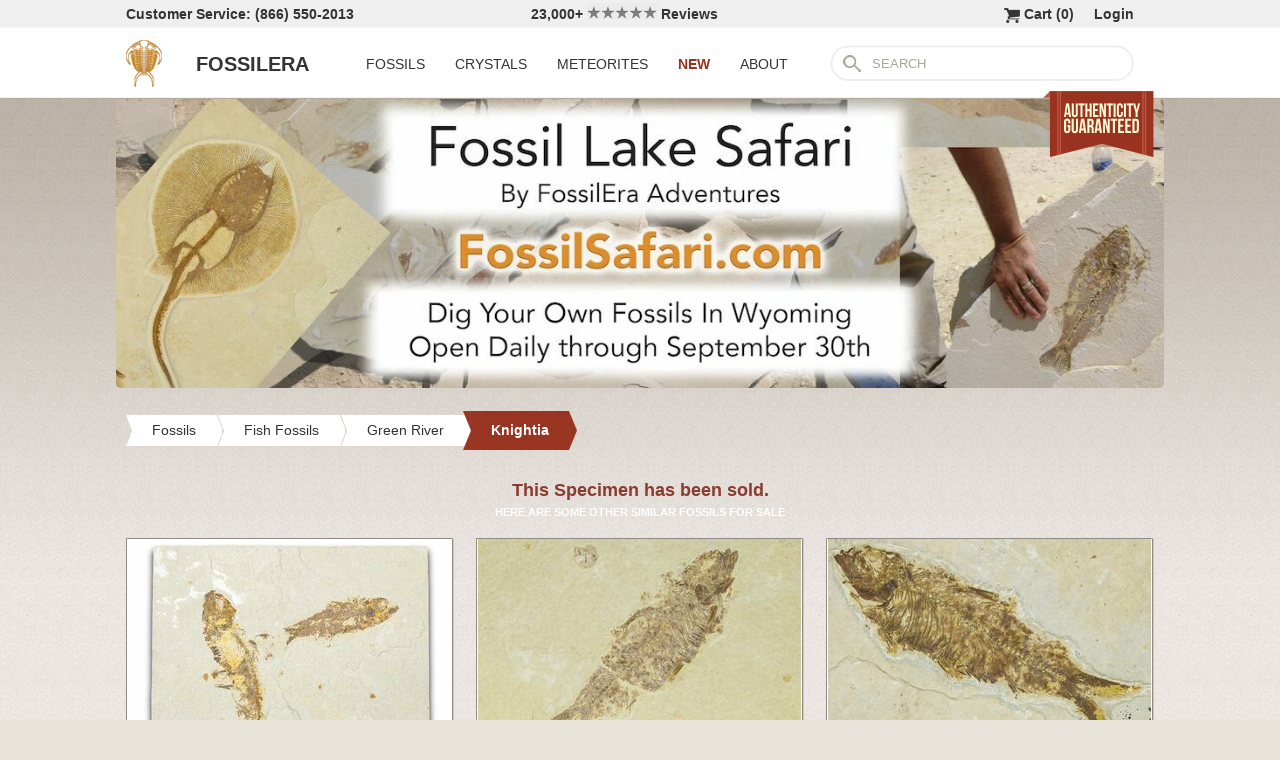

--- FILE ---
content_type: text/html; charset=utf-8
request_url: https://www.fossilera.com/fossils/3-5-fossil-fish-knightia-green-river-formation--18
body_size: 7984
content:
<!DOCTYPE html>
<html xmlns="http://www.w3.org/1999/xhtml" lang="en" xml:lang="en">
<head>
	<meta charset="utf-8">
<meta http-equiv="cleartype" content="on">
<meta http-equiv="Content-Language" content="en">

	
<title>3.5&quot; Fossil Fish (Knightia) - Green River Formation (#237219) For Sale - FossilEra.com</title>

	<meta name="description" content="3.5&quot; Fossil Fish (Knightia) - Green River Formation (Item #237219), Knightia Fossil Fish for sale.  FossilEra your source to quality fossil specimens." />

<link href="//assets2.fossilera.com/assets/favicon-feb0ca2304f2dc10cb4ff267748b8e47.png" rel="shortcut icon" type="image/vnd.microsoft.icon" />

<meta property="og:site_name" content="FossilEra" />
<meta property="fb:admins" content="1655757061"/>
		<meta property="og:url" content="https://www.fossilera.com/fossils/3-5-fossil-fish-knightia-green-river-formation--18" />
		<meta property="og:title" content="3.5&quot; Fossil Fish (Knightia) - Green River Formation" />
		<meta property="og:description" content="3.5&quot; Fossil Fish (Knightia) - Green River Formation (Item #237219), Knightia Fossil Fish for sale.  FossilEra your source to quality fossil specimens." />
		<meta property="og:image" content="//assets0.fossilera.com/sp/625410/knightia/knightia-eocaena.jpg" />

	<link rel="image_src" href="//assets0.fossilera.com/sp/625410/knightia/knightia-eocaena.jpg">
   
<link href="//assets3.fossilera.com/assets/application-e2d8f75c2870df84246ccc87424f0b72.css" media="screen" rel="stylesheet" type="text/css" />


<script src="https://code.jquery.com/jquery-3.6.0.min.js" integrity="sha256-/xUj+3OJU5yExlq6GSYGSHk7tPXikynS7ogEvDej/m4=" crossorigin="anonymous"></script>
<script src="https://code.jquery.com/ui/1.12.1/jquery-ui.min.js" integrity="sha256-VazP97ZCwtekAsvgPBSUwPFKdrwD3unUfSGVYrahUqU=" crossorigin="anonymous"></script>

<link rel="stylesheet" href="https://cdnjs.cloudflare.com/ajax/libs/flexslider/2.7.2/flexslider.min.css" integrity="sha512-c7jR/kCnu09ZrAKsWXsI/x9HCO9kkpHw4Ftqhofqs+I2hNxalK5RGwo/IAhW3iqCHIw55wBSSCFlm8JP0sw2Zw==" crossorigin="anonymous" referrerpolicy="no-referrer" />
<script src="https://cdnjs.cloudflare.com/ajax/libs/flexslider/2.7.2/jquery.flexslider-min.js" integrity="sha512-BmoWLYENsSaAfQfHszJM7cLiy9Ml4I0n1YtBQKfx8PaYpZ3SoTXfj3YiDNn0GAdveOCNbK8WqQQYaSb0CMjTHQ==" crossorigin="anonymous" referrerpolicy="no-referrer"></script>


<script src="//assets0.fossilera.com/assets/application-b88cbc4520028f1db8b49b4efc2a493a.js" type="text/javascript"></script>


<meta content="authenticity_token" name="csrf-param" />
<meta content="4E0c5Kyz5NeJ1AYvUsSqBo4zxeIiqGYSUwbCppAXiFk=" name="csrf-token" />


	<link rel="canonical" href="/fossils/7-4-fossil-fish-knightia-green-river-formation"/>

<script>
	var current_specimen_id = "237219"
</script>


<meta name="google-site-verification" content="8oQxQCfw-5eQpkrLFCiYxQS2d-Y253BDJhmP4PGchUM" />
<meta name="msvalidate.01" content="3D97E1D8CC9C380059B62757864379A1" />
<meta name="p:domain_verify" content="d9da9eb31439cf76f01dac7f5ee5b862"/>


<script type="application/ld+json">
    {  "@context" : "https://schema.org",
       "@type" : "WebSite",
       "name" : "FossilEra",
       "alternateName" : "Fossil Era",
       "url" : "https://www.fossilera.com"
    }
</script>
	
	


</head>
<body >
	



	


	<div align="center">
		<div class="page-wrapper">
			<header>
				<div class="header-bar">
					<div class="customer-service">
	Customer Service: (866) 550-2013
</div>
		
<div class="ekomi-reviews">
	<a href="https://www.ekomi-us.com/review-fossilera.html" target="_blank" title="View Reviews Of FossilEra">
		23,000+ 
		<img alt="Five-stars" src="//assets1.fossilera.com/assets/five-stars-5646096011699653366ea86357db8bf8.png" valign="center" width="70px" />
		Reviews
</a></div>

<div class="link">
	   <a href="/users/sign_in">Login</a>        
</div>




<div class="link" >
	<a href="/shopping-cart" title="View shopping cart">
			<img alt="Shopping Cart" class="cart-icon" src="//assets1.fossilera.com/assets/cart-icon-77716a5ddd9808abcf9dc9e9afd02e66.png" />
		<span id="cart-item-text" >
			Cart (<span class="cart-item-count">0</span>)
		</span>
</a></div>


				</div>
				<div class="top-nav site-top-name">
					
<nav>
	<a href="/">
	<img alt="Fossils &amp; Crystals For Sale" class="logo" src="//assets0.fossilera.com/assets/logo-8557c644cd62e05a69ea29b14186a776.png" />
	<span class="logo-text">FOSSILERA</span>
	
</a>
	<div class="nav-menu">
		<div class="menu-item" data-menu-id="fossils-menu">
			<a href="/fossils-for-sale">FOSSILS</a>
		</div>
		<div class="menu-item" data-menu-id="minerals-menu">
			<a href="/minerals-for-sale">CRYSTALS</a>
		</div>
		<div class="menu-item">
			<a href="/meteorites-for-sale">METEORITES</a>
		</div>
		<div class="menu-item new-items">
			<a href="/new">NEW</a>
		</div>
		<div class="menu-item" data-menu-id="about-menu">
			<a href="/pages/about-fossilera">ABOUT</a>
		</div>
	</div>


	<div class="search-box">
		<form method="get" action="/search">
			<div class="submit"></div>
			<input type="text" name="search" value="SEARCH">
		</form>
	</div>

</nav>

<a href="/pages/authenticity-guarantee" title="Click to view details.">
<img alt="Our Authenticity Guarentee." src="//assets3.fossilera.com/assets/authenticity-banner8-ad1cf575caac70d8d17f470e909d7fac.png" style="position:absolute;right:10px;bottom:-64px;z-index:100" />
</a>
				</div>
			</header>
			
			
			
<div class="safari-banner">
	<a href="https://www.fossilsafari.com/" title="Learn more at FossilSafari.com">
		<img src="https://www.fossilera.com/p/1199/fossil-safari-banner.jpg" width="100%" alt="Fossil Safari - Dig Fossils In Wyoming">
</a></div>


			
			<main>
				<div class="main-content site-main-content" align="left" align="center">
					<div id='flashes'>
					</div>
					
					

<nav>
	<div class="breadcrumbs" itemscope itemtype="https://schema.org/BreadcrumbList">
		<div class="breadcrumb" onclick="location.href='/fossils-for-sale'" style="cursor:pointer">
			<div class="left"></div>
					
			<div class="middle" itemprop="itemListElement" itemscope itemtype="http://schema.org/ListItem">
				<a href="/fossils-for-sale" itemprop="item">
				<span itemprop="name">Fossils</span>
</a>				<meta itemprop="position" content="1" />
			</div>
					
			<div class="right"></div>
		</div>
		<div class="breadcrumb" onclick="location.href='/fossils-for-sale/fossil-fish'" style="cursor:pointer">
			<div class="left"></div>
					
			<div class="middle" itemprop="itemListElement" itemscope itemtype="http://schema.org/ListItem">
				<a href="/fossils-for-sale/fossil-fish" itemprop="item">
				<span itemprop="name">Fish Fossils</span>
</a>				<meta itemprop="position" content="2" />
			</div>
					
			<div class="right"></div>
		</div>
		<div class="breadcrumb" onclick="location.href='/fossils-for-sale/green-river-fossil-fish'" style="cursor:pointer">
			<div class="left"></div>
					
			<div class="middle" itemprop="itemListElement" itemscope itemtype="http://schema.org/ListItem">
				<a href="/fossils-for-sale/green-river-fossil-fish" itemprop="item">
				<span itemprop="name">Green River</span>
</a>				<meta itemprop="position" content="3" />
			</div>
					
			<div class="right"></div>
		</div>
		<div class="breadcrumb" onclick="location.href='/fossils-for-sale/knightia-fossil-fish'" style="cursor:pointer">
			<div class="left-last"></div>
					
			<div class="middle-last" itemprop="itemListElement" itemscope itemtype="http://schema.org/ListItem">
				<a href="/fossils-for-sale/knightia-fossil-fish" itemprop="item">
				<span itemprop="name">Knightia</span>
</a>				<meta itemprop="position" content="4" />
			</div>
					
			<div class="right-last"></div>
		</div>
		<div style='clear:both'></div>
	</div>
</nav>

<article>
	<div class="specimen">

			<div class="sold-or-hold">
	<div class="header">
			This Specimen has been sold.
	</div>
	<div class="message">
		HERE ARE SOME OTHER SIMILAR FOSSILS FOR SALE
	</div>
	<div class="similar-fossils">
				<div class="specimen-listing">
		<a href="/fossils/6-7-plate-of-two-fossil-fish-knightia-wyoming" title="View Details &amp; Buy">
		
		<div class="image">
			
			<img alt="Plate of Two Fossil Fish (Knightia) - Wyoming #334398" loading="lazy" src="//assets1.fossilera.com/sp/810992/multiple-plates/325x215/knightia-eocaena.jpg" />
			
		</div>
		
		<div class="info">
			6.7" Plate of Two Fossil Fish (Knightia) - Wyoming
				<div class="price">
					$25
				</div>

		</div>

		
		
		
</a>		
		
		
	</div>

	<div class="specimen-listing-spacer">&nbsp;</div>

				<div class="specimen-listing">
		<a href="/fossils/3-5-detailed-fossil-fish-knightia-wyoming--52" title="View Details &amp; Buy">
		
		<div class="image">
			
			<img alt="Detailed Fossil Fish (Knightia) - Wyoming #334069" loading="lazy" src="//assets0.fossilera.com/sp/814974/knightia/325x215/knightia-eocaena.jpg" />
			
		</div>
		
		<div class="info">
			3.5" Detailed Fossil Fish (Knightia) - Wyoming
				<div class="price">
					$19
				</div>

		</div>

		
		
		
</a>		
		
		
	</div>

	<div class="specimen-listing-spacer">&nbsp;</div>

				<div class="specimen-listing">
		<a href="/fossils/3-4-detailed-fossil-fish-knightia-wyoming--49" title="View Details &amp; Buy">
		
		<div class="image">
			
			<img alt="Detailed Fossil Fish (Knightia) - Wyoming #330844" loading="lazy" src="//assets1.fossilera.com/sp/795765/knightia/325x215/knightia-eocaena.jpg" />
			
		</div>
		
		<div class="info">
			3.4" Detailed Fossil Fish (Knightia) - Wyoming
				<div class="price">
					$25
				</div>

		</div>

		
		
		
</a>		
		
		
	</div>


		<div style='clear:both'></div>
	</div>
</div>
	
		<h1 itemprop="name">
			3.5" Fossil Fish (Knightia) - Green River Formation
		</h1>
	
		<div class="left-column">
			<div class="main-photo">
	<a href="//assets0.fossilera.com/sp/625410/knightia/knightia-eocaena.jpg" class="fancybox" rel="specimen-gallery" title="Fossil Fish (Knightia) - Green River Formation #237219">	
		<img alt="Fossil Fish (Knightia) - Green River Formation #237219" height="472" src="//assets2.fossilera.com/sp/625410/knightia/708x500&gt;/knightia-eocaena.jpg" width="708" />
</a></div>


	<ul class="more-images thumbnails">
			<li>
				<a href="//assets3.fossilera.com/sp/625409/knightia/knightia-eocaena.jpg" class="fancybox" rel="specimen-gallery">	
					<img alt="Fossil Fish (Knightia) - Green River Formation #237219-1" height="107" src="//assets2.fossilera.com/sp/625409/knightia/160x110&gt;/knightia-eocaena.jpg" width="160" />
</a>			</li>
		<div style='clear:both'></div>
	</ul>



			
			<div class="description"  itemprop="description">
				This is a decently preserved, 3.5" long Knightia eocaena, collected from Warfield fossil quarry near Kemmerer, Wyoming. The preparation of this piece is simple but quite nice.<br /><br />It comes with an acrylic display stand.<br /><br /><div class="snippet"><strong>About Knightia</strong><br /><br />Knightia is an extinct genus of small, schooling, ray-finned fish related to modern herrings and sardines. Abundant in the warm freshwater lakes of the Eocene Green River Formation, they fed on insects, plankton, and tiny fish, while serving as prey for nearly every larger predator in the ecosystem. The most common species, Knightia eocena, reached about 15 cm in length and is celebrated today as the state fossil of Wyoming.<br /><br />These streamlined fish are recognized by their heavy scales, small conical teeth, and rows of dorsal and ventral scutes along the body. Their fossils are among the most iconic from the Green River Formation—an exceptional 48-million-year-old lake deposit in Wyoming, Colorado, and Utah known for preserving a remarkably detailed snapshot of ancient life in a warm, lake-rich Eocene landscape.</div><br /><div class="snippet"><strong>About Fossil Lake</strong> <br /><br />50 million years ago, in the Eocene epoch, these fish thrived in Fossil Lake, which was fed by the Uinta and Rocky Mountain highlands. The anoxic conditions at the bottom of <a href="https://www.fossilsafari.com">Fossil Lake</a> slowed bacterial decomposition, prevented scavengers from disturbing corpses, and, most interestingly, suffocated creatures that ventured into the oxygen-starved aquatic layer. The result is a miraculous exhibition of Eocene biota: a subtropical aquatic community within sycamore forests, teeming with creatures such as freshwater stingrays, dog-sized horses, menacing alligators, early flying bats, and one of the first primates. <br /><br /><div align="center">

<div class="content-image " style="width:600px;float:center;padding:3px;border: solid 1px #bfbbb6;font-size:12px;text-align:center;-webkit-border-radius: 5px;-moz-border-radius: 5px;">
		<a href="/p/993/green-river-formation-quarry.jpg" class="fancybox" title="A view of one of the commercial quarries where fossils from the Green River Formation are collected.">
			<img alt="A view of one of the commercial quarries where fossils from the Green River Formation are collected." loading="lazy" src="//assets0.fossilera.com/p/993/600x&gt;/green-river-formation-quarry.jpg" />
</a>		<br />
			A view of one of the commercial quarries where fossils from the Green River Formation are collected.
</div>

</div></div> 
			</div>
			<div class="tags">
		
		
	
</div>

		</div>
		<div class="right-column">
			<div class="box">
	<div class="red-banner">
		 
		 
		 
		 
		SOLD 
	</div>
		
	<div class="inner" itemprop="offerDetails" itemscope itemtype="http://data-vocabulary.org/Offer">

		
			
			<div>
					<button class="similar-specimens">SIMILAR ITEMS</button>
			</div>
		
	</div>
</div>


			<div class="box">
	<div class="red-banner">
		DETAILS
	</div>
		
	<div class="inner" >
		<div class="detail">
	<div class="label">SPECIES</div>
	<div class="value">
			Knightia eocaena 
	</div>
	<div style='clear:both'></div>
</div>
		<div class="detail">
	<div class="label">AGE</div>
	<div class="value">
			<a href="/geological-time-scale" title="View on Geological Time Scale">Eocene (~51 million years) <img alt="View on Geological Time Scale" src="//assets2.fossilera.com/assets/info-icon-small-40feb23c5ccf3b264820a2ec27f1feeb.png" /></a>
	</div>
	<div style='clear:both'></div>
</div>
		<div class="detail">
	<div class="label">LOCATION</div>
	<div class="value">
			Fossil Safari Quarry, Kemmerer, Wyoming
	</div>
	<div style='clear:both'></div>
</div>
		<div class="detail">
	<div class="label">FORMATION</div>
	<div class="value">
			Green River Formation
	</div>
	<div style='clear:both'></div>
</div>
		<div class="detail">
	<div class="label">SIZE</div>
	<div class="value">
			Fish: 3.5" long, Shale: 6.7 x 4.6"
	</div>
	<div style='clear:both'></div>
</div>
		<div itemprop="category" content="Fossils &gt; Fish Fossils &gt; Green River &gt; Knightia">
		
			<div class="detail">
	<div class="label">CATEGORY</div>
	<div class="value">
			<a href="/fossils-for-sale/fossil-fish">Fish Fossils</a>
	</div>
	<div style='clear:both'></div>
</div>
			<div class="detail">
	<div class="label">SUB CATEGORY</div>
	<div class="value">
			<a href="/fossils-for-sale/green-river-fossil-fish">Green River Fossil Fish</a>
	</div>
	<div style='clear:both'></div>
</div>
		
		
		</div>
		<div class="detail">
	<div class="label">ITEM</div>
	<div class="value">
			#237219
	</div>
	<div style='clear:both'></div>
</div>
	</div>
</div>
			<div class="box">
	<div class="red-banner">
		GUARANTEE
	</div>
		
	<div class="inner guarentee">
		We guarantee the authenticity of all of our specimens. 
		<div style="margin-top:5px">
			<a href="/pages/authenticity-guarantee">Read our Authenticity Guarantee</a>
		</div>
		<div style="margin-top:5px">
			<a href="/pages/shipping-return-policy">Shipping &amp; Return Policy</a>
		</div>
	</div>
</div>
			
			
		</div>
		<div style='clear:both'></div>

		<div class="related">
	<h2>RELATED FOSSILS</h2>

	
	<div style="margin-top:30px"></div>
	
	
			<div class="specimen-listing">
		<a href="/fossils/3-45-detailed-fossil-fish-knightia-wyoming--13" title="View Details &amp; Buy">
		
		<div class="image">
			
			<img alt="Detailed Fossil Fish (Knightia) - Wyoming #333933" loading="lazy" src="//assets0.fossilera.com/sp/810642/knightia/325x215/knightia-eocaena.jpg" />
			
		</div>
		
		<div class="info">
			3.45" Detailed Fossil Fish (Knightia) - Wyoming
				<div class="price">
					$29
				</div>

		</div>

		
		
		
</a>		
		
		
	</div>

	<div class="specimen-listing-spacer">&nbsp;</div>

			<div class="specimen-listing">
		<a href="/fossils/29-green-river-fossil-fish-mural-w-diplomystus-cockerellites" title="View Details &amp; Buy">
		
		<div class="image">
			
			<img alt="Green River Fossil Fish Mural w/ Diplomystus &amp; Cockerellites #342450" loading="lazy" src="//assets0.fossilera.com/sp/815297/multiple-plates/325x215/diplomystus-dentatus-knightia-eocaena-cockerellites-priscacara-liops.jpg" />
			
		</div>
		
		<div class="info">
			29" Green River Fossil Fish "Mural" w/ Diplomystus & Cockerellites
				<div class="price">
					$4,450
				</div>

		</div>

		
		
		
</a>		
		
		
	</div>

	<div class="specimen-listing-spacer">&nbsp;</div>

			<div class="specimen-listing">
		<a href="/fossils/3-4-detailed-fossil-fish-knightia-wyoming--49" title="View Details &amp; Buy">
		
		<div class="image">
			
			<img alt="Detailed Fossil Fish (Knightia) - Wyoming #330844" loading="lazy" src="//assets1.fossilera.com/sp/795765/knightia/325x215/knightia-eocaena.jpg" />
			
		</div>
		
		<div class="info">
			3.4" Detailed Fossil Fish (Knightia) - Wyoming
				<div class="price">
					$25
				</div>

		</div>

		
		
		
</a>		
		
		
	</div>


	
	<div style='clear:both'></div>


	<div style="margin-top:20px"></div>
	
			<div class="specimen-listing">
		<a href="/fossils/67-5-outstanding-natural-green-river-fossil-fish-mortality-mural" title="View Details &amp; Buy">
		
		<div class="image">
			
			<img alt="Museum Quality Fossil Fish Mortality Plate - Ready to Hang #342453" loading="lazy" src="//assets1.fossilera.com/sp/815313/multiple-plates/325x215/knightia-eocaena.jpg" />
			
		</div>
		
		<div class="info">
			67" Museum Quality Fossil Fish Mortality Plate - Ready to Hang
				<div class="price">
					$10,500
				</div>

		</div>

		
		
		
</a>		
		
		
	</div>

	<div class="specimen-listing-spacer">&nbsp;</div>

			<div class="specimen-listing">
		<a href="/fossils/3-5-detailed-fossil-fish-knightia-wyoming--52" title="View Details &amp; Buy">
		
		<div class="image">
			
			<img alt="Detailed Fossil Fish (Knightia) - Wyoming #334069" loading="lazy" src="//assets0.fossilera.com/sp/814974/knightia/325x215/knightia-eocaena.jpg" />
			
		</div>
		
		<div class="info">
			3.5" Detailed Fossil Fish (Knightia) - Wyoming
				<div class="price">
					$19
				</div>

		</div>

		
		
		
</a>		
		
		
	</div>

	<div class="specimen-listing-spacer">&nbsp;</div>

			<div class="specimen-listing">
		<a href="/fossils/42-stunning-green-river-fossil-fish-mural-with-large-mioplosus" title="View Details &amp; Buy">
		
		<div class="image">
			
			<img alt="Stunning Green River Fossil Fish Mural with Several Species #342449" loading="lazy" src="//assets2.fossilera.com/sp/815288/multiple-plates/325x215/mioplosus-labracoides-knightia-eocaena-cockerellites-priscacara-liops-diplomystus-dentatus.jpg" />
			
		</div>
		
		<div class="info">
			42" Stunning Green River Fossil Fish "Mural" with Several Species
				<div class="price">
					$4,450
				</div>

		</div>

		
		
		
</a>		
		
		
	</div>


	
	<div style='clear:both'></div>
	
	<div style="margin-top:20px"></div>
	
			<div class="specimen-listing">
		<a href="/fossils/6-7-plate-of-two-fossil-fish-knightia-wyoming" title="View Details &amp; Buy">
		
		<div class="image">
			
			<img alt="Plate of Two Fossil Fish (Knightia) - Wyoming #334398" loading="lazy" src="//assets1.fossilera.com/sp/810992/multiple-plates/325x215/knightia-eocaena.jpg" />
			
		</div>
		
		<div class="info">
			6.7" Plate of Two Fossil Fish (Knightia) - Wyoming
				<div class="price">
					$25
				</div>

		</div>

		
		
		
</a>		
		
		
	</div>

	<div class="specimen-listing-spacer">&nbsp;</div>

			<div class="specimen-listing">
		<a href="/fossils/2-6-detailed-fossil-fish-knightia-wyoming--12" title="View Details &amp; Buy">
		
		<div class="image">
			
			<img alt="Detailed Fossil Fish (Knightia) - Wyoming #333861" loading="lazy" src="//assets2.fossilera.com/sp/814926/knightia/325x215/knightia-eocaena.jpg" />
			
		</div>
		
		<div class="info">
			2.6" Detailed Fossil Fish (Knightia) - Wyoming
				<div class="price">
					$25
				</div>

		</div>

		
		
		
</a>		
		
		
	</div>

	<div class="specimen-listing-spacer">&nbsp;</div>

			<div class="specimen-listing">
		<a href="/fossils/31-natural-fossil-fish-mural-from-bottom-cap-layer-wyoming" title="View Details &amp; Buy">
		
		<div class="image">
			
			<img alt="Natural Fossil Fish Mural From Bottom Cap Layer - Wyoming #342452" loading="lazy" src="//assets1.fossilera.com/sp/815309/multiple-plates/325x215/diplomystus-dentatus-knightia-eocaena.jpg" />
			
		</div>
		
		<div class="info">
			31" Natural Fossil Fish "Mural" From Bottom Cap Layer - Wyoming
				<div class="price">
					$3,950
				</div>

		</div>

		
		
		
</a>		
		
		
	</div>


	
	<div style='clear:both'></div>
	
</div>
	</div>
</article>
				</div>
			</main>
		</div>
	</div>
	
	<footer>
		<div class="footer" align="center">
			<div class="footer-inner">
				
<nav>
	<div class="column">
		<div class="header">MY ACCOUNT</div>
		<div><a href="/shopping-cart">Shopping Cart</a></div>
		<div><a href="/accounts">Past Orders</a></div>
		<div><a href="/action/default/newsletter_signup">Newsletter Signup</a></div>
		<div>
			<a href="/users/sign_in">Login</a>        
		</div>
	</div>

	<div class="column">
		<div class="header">ABOUT</div>
		<div><a href="/pages/about-fossilera">About FossilEra</a></div>
		<div><a href="/pages/fossilera-faq">FAQ</a></div>
		<div><a href="/pages/authenticity-guarantee">Authenticity Guarantee</a></div>
		<div><a href="https://www.ekomi-us.com/review-fossilera.html" target="_blank">FossilEra Reviews</a></div>	
		<div><a href="/pages/privacy-policy">Privacy Policy</a></div>
		<div><a href="/pages">Articles</a></div>
		<div><a href="/buy_gift_card">Gift Certificates</a></div>
		<div><a href="/email_alerts/new">Email Alerts</a></div>
	</div>

	<div class="column">
		<div class="header"><a href="/fossils-for-sale">Fossils For Sale</a></div>
		<div><a href="/fossils-for-sale/trilobites">Trilobites</a></div>
		<div><a href="/fossils-for-sale/fossil-megalodon-teeth">Megalodon Teeth</a></div>
		<div><a href="/fossils-for-sale/fossil-fish">Fish Fossils</a></div>
		<div><a href="/fossils-for-sale/ammonites">Ammonites</a></div>
		<div><a href="/fossils-for-sale/dinosaur-fossils">Dinosaur Fossils</a></div>
		<div><a href="/fossils-for-sale/petrified-wood">Petrified Wood</a></div>
		<div><a href="/fossils-for-sale/ammolite">Ammolite</a></div>
	</div>

	<div class="column">
		<div class="header"><a href="/minerals-for-sale">Crystals &amp; Minerals</a></div>
		<div><a href="/mineral-specimens">Mineral Specimens</a></div>
		<div><a href="/minerals-for-sale/geodes">Geodes</a></div>
		<div><a href="/meteorites-for-sale">Meteorites</a></div>
		<div><a href="/meteorites-for-sale/tektites">Tektites</a></div>
		<div><a href="/minerals-for-sale/amethyst">Amethyst</a></div>
		<div><a href="/minerals-for-sale/polished-agates">Agates</a></div>
		<div><a href="/minerals-for-sale/malachite">Malachite</a></div>
		<div><a href="/minerals-for-sale/fluorites">Fluorite</a></div>
	</div>



	<div class="column">
		<div class="header">SUPPORT</div>
		<div><a href="mailto:support@fossilera.com">support@fossilera.com</a></div>
		<br/>
		<div>(866) 550-2013</div>
		<div>Mon-Fri<br/>8:00am to 4:00pm (PST)</div>

	</div>

	<div class="column">
		<div class="header social-media">SOCIAL MEDIA</div>
		<div class="fb">
			<a href="https://www.facebook.com/fossilerastore"><img alt="Facebook_icon" src="//assets2.fossilera.com/assets/facebook_icon-5c87a64edba098d29ec423b8dafce1f4.png" /></a>
			<a href="https://www.instagram.com/fossilera"><img alt="Instagram-icon" src="//assets2.fossilera.com/assets/instagram-icon-468a8de84ef4cee3bf19c5f0b5c536f5.png" /></a>
		</div>
	</div>
	<div style='clear:both'></div>
</nav>
<div class="copyright">Copyright © 2026 FossilEra, All Rights Reserved.</div>
	
			</div>
		</div>
	</footer>
	
	<!-- Global site tag (gtag.js) - Google Analytics -->
<script async src="https://www.googletagmanager.com/gtag/js?id=UA-45482205-1"></script>
<script>
	window.dataLayer = window.dataLayer || [];
    function gtag(){dataLayer.push(arguments);}
    gtag('js', new Date());
    gtag('config', 'UA-45482205-1', {'allow_enhanced_conversions':true});
	
    	gtag('event', 'view_item', {
  	  'items': [
  	      {
  	        'id': 237219, 
  	        'google_business_vertical': 'retail'
  	      }]
    	});
  
	
		
		
</script>


	<!-- Facebook Pixel Code (Modified to delay loading for page speed boost)-->
<script>
setTimeout(function(){ 
!function(f,b,e,v,n,t,s){if(f.fbq)return;n=f.fbq=function(){n.callMethod?
n.callMethod.apply(n,arguments):n.queue.push(arguments)};if(!f._fbq)f._fbq=n;
n.push=n;n.loaded=!0;n.version='2.0';n.queue=[];t=b.createElement(e);t.async=!0;
t.src=v;s=b.getElementsByTagName(e)[0];s.parentNode.insertBefore(t,s)}(window,
document,'script','https://connect.facebook.net/en_US/fbevents.js');
fbq('init', '481379988724846'); // Insert your pixel ID here.
fbq('track', 'PageView');

 

   
}, 3500);
</script>
<noscript><img height="1" width="1" style="display:none"
src="https://www.facebook.com/tr?id=481379988724846&ev=PageView&noscript=1"
/></noscript>
<!-- DO NOT MODIFY -->
<!-- End Facebook Pixel Code -->
	
	
	
</body>
</html>


--- FILE ---
content_type: application/x-javascript
request_url: https://assets0.fossilera.com/assets/application-b88cbc4520028f1db8b49b4efc2a493a.js
body_size: 40952
content:
$(function(){$(".gift-card-purchase .price-entry").priceFormat({prefix:"$",thousandsSeparator:",",clearOnEmpty:!0,limit:5,centsLimit:0}),$(".gift-card-purchase #address_section").hide(),$(".gift-card-purchase #address_checkbox").click(function(){$(this).is(":checked")?$("#address_section").show():$("#address_section").hide()})}),
/*
	Masked Input plugin for jQuery
	Copyright (c) 2007-2013 Josh Bush (digitalbush.com)
	Licensed under the MIT license (http://digitalbush.com/projects/masked-input-plugin/#license)
	Version: 1.3.1
*/
function(y){function t(){var t=document.createElement("input"),e="onpaste";return t.setAttribute(e,""),"function"==typeof t[e]?"paste":"input"}var s,w=t()+".mask",e=navigator.userAgent,k=/iphone/i.test(e),_=/android/i.test(e);y.mask={definitions:{9:"[0-9]",a:"[A-Za-z]","*":"[A-Za-z0-9]"},dataName:"rawMaskFn",placeholder:"_"},y.fn.extend({caret:function(t,e){var i;if(0!==this.length&&!this.is(":hidden"))return"number"==typeof t?(e="number"==typeof e?e:t,this.each(function(){this.setSelectionRange?this.setSelectionRange(t,e):this.createTextRange&&((i=this.createTextRange()).collapse(!0),i.moveEnd("character",e),i.moveStart("character",t),i.select())})):(this[0].setSelectionRange?(t=this[0].selectionStart,e=this[0].selectionEnd):document.selection&&document.selection.createRange&&(i=document.selection.createRange(),t=0-i.duplicate().moveStart("character",-1e5),e=t+i.text.length),{begin:t,end:e})},unmask:function(){return this.trigger("unmask")},mask:function(i,g){var n,m,v,b,x;return!i&&0<this.length?y(this[0]).data(y.mask.dataName)():(g=y.extend({placeholder:y.mask.placeholder,completed:null},g),n=y.mask.definitions,m=[],v=x=i.length,b=null,y.each(i.split(""),function(t,e){"?"==e?(x--,v=t):n[e]?(m.push(new RegExp(n[e])),null===b&&(b=m.length-1)):m.push(null)}),this.trigger("unmask").each(function(){function a(t){for(;++t<x&&!m[t];);return t}function o(t){for(;0<=--t&&!m[t];);return t}function r(t,e){var i,n;if(!(t<0)){for(i=t,n=a(e);i<x;i++)if(m[i]){if(!(n<x&&m[i].test(p[n])))break;p[i]=p[n],p[n]=g.placeholder,n=a(n)}d(),u.caret(Math.max(b,t))}}function l(t){var e,i,n,s;for(e=t,i=g.placeholder;e<x;e++)if(m[e]){if(n=a(e),s=p[e],p[e]=i,!(n<x&&m[n].test(s)))break;i=s}}function t(t){var e,i,n,s=t.which;8===s||46===s||k&&127===s?(i=(e=u.caret()).begin,(n=e.end)-i==0&&(i=46!==s?o(i):n=a(i-1),n=46===s?a(n):n),c(i,n),r(i,n-1),t.preventDefault()):27==s&&(u.val(f),u.caret(0,h()),t.preventDefault())}function e(t){var e,i,n,s=t.which,o=u.caret();t.ctrlKey||t.altKey||t.metaKey||s<32||s&&(o.end-o.begin!=0&&(c(o.begin,o.end),r(o.begin,o.end-1)),(e=a(o.begin-1))<x&&(i=String.fromCharCode(s),m[e].test(i)&&(l(e),p[e]=i,d(),n=a(e),_?setTimeout(y.proxy(y.fn.caret,u,n),0):u.caret(n),g.completed&&x<=n&&g.completed.call(u))),t.preventDefault())}function c(t,e){var i;for(i=t;i<e&&i<x;i++)m[i]&&(p[i]=g.placeholder)}function d(){u.val(p.join(""))}function h(t){var e,i,n=u.val(),s=-1;for(e=0,pos=0;e<x;e++)if(m[e]){for(p[e]=g.placeholder;pos++<n.length;)if(i=n.charAt(pos-1),m[e].test(i)){p[e]=i,s=e;break}if(pos>n.length)break}else p[e]===n.charAt(pos)&&e!==v&&(pos++,s=e);return t?d():s+1<v?(u.val(""),c(0,x)):(d(),u.val(u.val().substring(0,s+1))),v?e:b}var u=y(this),p=y.map(i.split(""),function(t){if("?"!=t)return n[t]?g.placeholder:t}),f=u.val();u.data(y.mask.dataName,function(){return y.map(p,function(t,e){return m[e]&&t!=g.placeholder?t:null}).join("")}),u.attr("readonly")||u.one("unmask",function(){u.unbind(".mask").removeData(y.mask.dataName)}).bind("focus.mask",function(){var t;clearTimeout(s),f=u.val(),t=h(),s=setTimeout(function(){d(),t==i.length?u.caret(0,t):u.caret(t)},10)}).bind("blur.mask",function(){h(),u.val()!=f&&u.change()}).bind("keydown.mask",t).bind("keypress.mask",e).bind(w,function(){setTimeout(function(){var t=h(!0);u.caret(t),g.completed&&t==u.val().length&&g.completed.call(u)},0)}),h()}))}})}(jQuery),function(_){_.fn.priceFormat=function(k){var t={prefix:"US$ ",suffix:"",centsSeparator:".",thousandsSeparator:",",limit:!1,centsLimit:2,clearPrefix:!1,clearSufix:!1,allowNegative:!1,insertPlusSign:!1,clearOnEmpty:!1};k=_.extend(t,k);return this.each(function(){function l(t){for(var e="",i=0;t.length>i;i++)char_=t.charAt(i),0==e.length&&0==char_&&(char_=!1),char_&&char_.match(r)&&(g?g>e.length&&(e+=char_):e+=char_);return e}function c(t){for(;m+1>t.length;)t="0"+t;return t}function d(t,e){if(!e&&(""===t||t==d("0",!0))&&w)return"";var i=c(l(t)),n="",s=0;0==m&&(o=p="");var o=i.substr(i.length-m,m),a=i.substr(0,i.length-m);if(i=0==m?a:a+p+o,f||""!=_.trim(f)){for(var r=a.length;0<r;r--)char_=a.substr(r-1,1),0==++s%3&&(char_=f+char_),n=char_+n;n.substr(0,1)==f&&(n=n.substring(1,n.length)),i=0==m?n:n+p+o}return!x||0==a&&0==o||(i=-1!=t.indexOf("-")&&t.indexOf("+")<t.indexOf("-")?"-"+i:y?"+"+i:""+i),h&&(i=h+i),u&&(i+=u),i}function t(t){var e=t.keyCode?t.keyCode:t.which,i=String.fromCharCode(e),n=!1,s=a.val(),o=d(s+i);(48<=e&&e<=57||96<=e&&e<=105)&&(n=!0),8==e&&(n=!0),9==e&&(n=!0),13==e&&(n=!0),46==e&&(n=!0),37==e&&(n=!0),39==e&&(n=!0),!x||189!=e&&109!=e||(n=!0),!y||187!=e&&107!=e||(n=!0),n||(t.preventDefault(),t.stopPropagation(),s!=o&&a.val(o))}function e(){var t=a.val(),e=d(t);t!=e&&a.val(e)}function i(){var t=a.val();a.val(h+t)}function n(){var t=a.val();a.val(t+u)}function s(){if(""!=_.trim(h)&&v){var t=a.val().split(h);a.val(t[1])}}function o(){if(""!=_.trim(u)&&b){var t=a.val().split(u);a.val(t[0])}}var a=_(this),r=/[0-9]/,h=k.prefix,u=k.suffix,p=k.centsSeparator,f=k.thousandsSeparator,g=k.limit,m=k.centsLimit,v=k.clearPrefix,b=k.clearSuffix,x=k.allowNegative,y=k.insertPlusSign,w=k.clearOnEmpty;y&&(x=!0),_(this).bind("keydown.price_format",t),_(this).bind("keyup.price_format",e),_(this).bind("focusout.price_format",e),v&&(_(this).bind("focusout.price_format",function(){s()}),_(this).bind("focusin.price_format",function(){i()})),b&&(_(this).bind("focusout.price_format",function(){o()}),_(this).bind("focusin.price_format",function(){n()})),0<_(this).val().length&&(e(),s(),o())})},_.fn.unpriceFormat=function(){return _(this).unbind(".price_format")},_.fn.unmask=function(){var t=_(this).val(),e="";for(var i in t)isNaN(t[i])&&"-"!=t[i]||(e+=t[i]);return e}}(jQuery),
/*! fancyBox v2.1.7 fancyapps.com | fancyapps.com/fancybox/#license */
function(s,i,E,d){var o=E("html"),n=E(s),c=E(i),I=E.fancybox=function(){I.open.apply(this,arguments)},a=navigator.userAgent.match(/msie/i),r=null,l=i.createTouch!==d,h=function(t){return t&&t.hasOwnProperty&&t instanceof E},u=function(t){return t&&"string"===E.type(t)},j=function(t){return u(t)&&0<t.indexOf("%")},O=function(t,e){var i=parseInt(t,10)||0;return e&&j(t)&&(i*=I.getViewport()[e]/100),Math.ceil(i)},F=function(t,e){return O(t,e)+"px"};E.extend(I,{version:"2.1.7",defaults:{padding:15,margin:20,width:800,height:600,minWidth:100,minHeight:100,maxWidth:9999,maxHeight:9999,pixelRatio:1,autoSize:!0,autoHeight:!1,autoWidth:!1,autoResize:!0,autoCenter:!l,fitToView:!0,aspectRatio:!1,topRatio:.5,leftRatio:.5,scrolling:"auto",wrapCSS:"",arrows:!0,closeBtn:!0,closeClick:!1,nextClick:!1,mouseWheel:!0,autoPlay:!1,playSpeed:3e3,preload:3,modal:!1,loop:!0,ajax:{dataType:"html",headers:{"X-fancyBox":!0}},iframe:{scrolling:"auto",preload:!0},swf:{wmode:"transparent",allowfullscreen:"true",allowscriptaccess:"always"},keys:{next:{13:"left",34:"up",39:"left",40:"up"},prev:{8:"right",33:"down",37:"right",38:"down"},close:[27],play:[32],toggle:[70]},direction:{next:"left",prev:"right"},scrollOutside:!0,index:0,type:null,href:null,content:null,title:null,tpl:{wrap:'<div class="fancybox-wrap" tabIndex="-1"><div class="fancybox-skin"><div class="fancybox-outer"><div class="fancybox-inner"></div></div></div></div>',image:'<img class="fancybox-image" src="{href}" alt="" />',iframe:'<iframe id="fancybox-frame{rnd}" name="fancybox-frame{rnd}" class="fancybox-iframe" frameborder="0" vspace="0" hspace="0" webkitAllowFullScreen mozallowfullscreen allowFullScreen'+(a?' allowtransparency="true"':"")+"></iframe>",error:'<p class="fancybox-error">The requested content cannot be loaded.<br/>Please try again later.</p>',closeBtn:'<a title="Close" class="fancybox-item fancybox-close" href="javascript:;"></a>',next:'<a title="Next" class="fancybox-nav fancybox-next" href="javascript:;"><span></span></a>',prev:'<a title="Previous" class="fancybox-nav fancybox-prev" href="javascript:;"><span></span></a>',loading:'<div id="fancybox-loading"><div></div></div>'},openEffect:"fade",openSpeed:250,openEasing:"swing",openOpacity:!0,openMethod:"zoomIn",closeEffect:"fade",closeSpeed:250,closeEasing:"swing",closeOpacity:!0,closeMethod:"zoomOut",nextEffect:"elastic",nextSpeed:250,nextEasing:"swing",nextMethod:"changeIn",prevEffect:"elastic",prevSpeed:250,prevEasing:"swing",prevMethod:"changeOut",helpers:{overlay:!0,title:!0},onCancel:E.noop,beforeLoad:E.noop,afterLoad:E.noop,beforeShow:E.noop,afterShow:E.noop,beforeChange:E.noop,beforeClose:E.noop,afterClose:E.noop},group:{},opts:{},previous:null,coming:null,current:null,isActive:!1,isOpen:!1,isOpened:!1,wrap:null,skin:null,outer:null,inner:null,player:{timer:null,isActive:!1},ajaxLoad:null,imgPreload:null,transitions:{},helpers:{},open:function(l,c){if(l&&(E.isPlainObject(c)||(c={}),!1!==I.close(!0)))return E.isArray(l)||(l=h(l)?E(l).get():[l]),E.each(l,function(t,e){var i,n,s,o,a,r={};"object"===E.type(e)&&(e.nodeType&&(e=E(e)),h(e)?(r={href:e.data("fancybox-href")||e.attr("href"),title:E("<div/>").text(e.data("fancybox-title")||e.attr("title")||"").html(),isDom:!0,element:e},E.metadata&&E.extend(!0,r,e.metadata())):r=e),i=c.href||r.href||(u(e)?e:null),n=c.title!==d?c.title:r.title||"",!(o=(s=c.content||r.content)?"html":c.type||r.type)&&r.isDom&&((o=e.data("fancybox-type"))||(o=(o=e.prop("class").match(/fancybox\.(\w+)/))?o[1]:null)),u(i)&&(o||(I.isImage(i)?o="image":I.isSWF(i)?o="swf":"#"===i.charAt(0)?o="inline":u(e)&&(o="html",s=e)),"ajax"===o&&(i=(a=i.split(/\s+/,2)).shift(),a=a.shift())),s||("inline"===o?i?s=E(u(i)?i.replace(/.*(?=#[^\s]+$)/,""):i):r.isDom&&(s=e):"html"===o?s=i:o||i||!r.isDom||(o="inline",s=e)),E.extend(r,{href:i,type:o,content:s,title:n,selector:a}),l[t]=r}),I.opts=E.extend(!0,{},I.defaults,c),c.keys!==d&&(I.opts.keys=!!c.keys&&E.extend({},I.defaults.keys,c.keys)),I.group=l,I._start(I.opts.index)},cancel:function(){var t=I.coming;t&&!1===I.trigger("onCancel")||(I.hideLoading(),t&&(I.ajaxLoad&&I.ajaxLoad.abort(),I.ajaxLoad=null,I.imgPreload&&(I.imgPreload.onload=I.imgPreload.onerror=null),t.wrap&&t.wrap.stop(!0,!0).trigger("onReset").remove(),I.coming=null,I.current||I._afterZoomOut(t)))},close:function(t){I.cancel(),!1!==I.trigger("beforeClose")&&(I.unbindEvents(),I.isActive&&(I.isOpen&&!0!==t?(I.isOpen=I.isOpened=!1,I.isClosing=!0,E(".fancybox-item, .fancybox-nav").remove(),I.wrap.stop(!0,!0).removeClass("fancybox-opened"),I.transitions[I.current.closeMethod]()):(E(".fancybox-wrap").stop(!0).trigger("onReset").remove(),I._afterZoomOut())))},play:function(t){var e=function(){clearTimeout(I.player.timer)},i=function(){e(),I.current&&I.player.isActive&&(I.player.timer=setTimeout(I.next,I.current.playSpeed))},n=function(){e(),c.unbind(".player"),I.player.isActive=!1,I.trigger("onPlayEnd")};!0===t||!I.player.isActive&&!1!==t?I.current&&(I.current.loop||I.current.index<I.group.length-1)&&(I.player.isActive=!0,c.bind({"onCancel.player beforeClose.player":n,"onUpdate.player":i,"beforeLoad.player":e}),i(),I.trigger("onPlayStart")):n()},next:function(t){var e=I.current;e&&(u(t)||(t=e.direction.next),I.jumpto(e.index+1,t,"next"))},prev:function(t){var e=I.current;e&&(u(t)||(t=e.direction.prev),I.jumpto(e.index-1,t,"prev"))},jumpto:function(t,e,i){var n=I.current;n&&(t=O(t),I.direction=e||n.direction[t>=n.index?"next":"prev"],I.router=i||"jumpto",n.loop&&(t<0&&(t=n.group.length+t%n.group.length),t%=n.group.length),n.group[t]!==d&&(I.cancel(),I._start(t)))},reposition:function(t,e){var i,n=I.current,s=n?n.wrap:null;s&&(i=I._getPosition(e),t&&"scroll"===t.type?(delete i.position,s.stop(!0,!0).animate(i,200)):(s.css(i),n.pos=E.extend({},n.dim,i)))},update:function(e){var i=e&&e.originalEvent&&e.originalEvent.type,n=!i||"orientationchange"===i;n&&(clearTimeout(r),r=null),I.isOpen&&!r&&(r=setTimeout(function(){var t=I.current;t&&!I.isClosing&&(I.wrap.removeClass("fancybox-tmp"),(n||"load"===i||"resize"===i&&t.autoResize)&&I._setDimension(),"scroll"===i&&t.canShrink||I.reposition(e),I.trigger("onUpdate"),r=null)},n&&!l?0:300))},toggle:function(t){I.isOpen&&(I.current.fitToView="boolean"===E.type(t)?t:!I.current.fitToView,l&&(I.wrap.removeAttr("style").addClass("fancybox-tmp"),I.trigger("onUpdate")),I.update())},hideLoading:function(){c.unbind(".loading"),E("#fancybox-loading").remove()},showLoading:function(){var t,e;I.hideLoading(),t=E(I.opts.tpl.loading).click(I.cancel).appendTo("body"),c.bind("keydown.loading",function(t){27===(t.which||t.keyCode)&&(t.preventDefault(),I.cancel())}),I.defaults.fixed||(e=I.getViewport(),t.css({position:"absolute",top:.5*e.h+e.y,left:.5*e.w+e.x})),I.trigger("onLoading")},getViewport:function(){var t=I.current&&I.current.locked||!1,e={x:n.scrollLeft(),y:n.scrollTop()};return t&&t.length?(e.w=t[0].clientWidth,e.h=t[0].clientHeight):(e.w=l&&s.innerWidth?s.innerWidth:n.width(),e.h=l&&s.innerHeight?s.innerHeight:n.height()),e},unbindEvents:function(){I.wrap&&h(I.wrap)&&I.wrap.unbind(".fb"),c.unbind(".fb"),n.unbind(".fb")},bindEvents:function(){var e,a=I.current;a&&(n.bind("orientationchange.fb"+(l?"":" resize.fb")+(a.autoCenter&&!a.locked?" scroll.fb":""),I.update),(e=a.keys)&&c.bind("keydown.fb",function(i){var n=i.which||i.keyCode,t=i.target||i.srcElement;if(27===n&&I.coming)return!1;i.ctrlKey||i.altKey||i.shiftKey||i.metaKey||t&&(t.type||E(t).is("[contenteditable]"))||E.each(e,function(t,e){return 1<a.group.length&&e[n]!==d?(I[t](e[n]),i.preventDefault(),!1):-1<E.inArray(n,e)?(I[t](),i.preventDefault(),!1):void 0})}),E.fn.mousewheel&&a.mouseWheel&&I.wrap.bind("mousewheel.fb",function(t,e,i,n){for(var s=E(t.target||null),o=!1;s.length&&!(o||s.is(".fancybox-skin")||s.is(".fancybox-wrap"));)o=(o=s[0])&&!(o.style.overflow&&"hidden"===o.style.overflow)&&(o.clientWidth&&o.scrollWidth>o.clientWidth||o.clientHeight&&o.scrollHeight>o.clientHeight),s=E(s).parent();0!==e&&!o&&1<I.group.length&&!a.canShrink&&(0<n||0<i?I.prev(0<n?"down":"left"):(n<0||i<0)&&I.next(n<0?"up":"right"),t.preventDefault())}))},trigger:function(i,t){var e,n=t||I.coming||I.current;if(n){if(E.isFunction(n[i])&&(e=n[i].apply(n,Array.prototype.slice.call(arguments,1))),!1===e)return!1;n.helpers&&E.each(n.helpers,function(t,e){e&&I.helpers[t]&&E.isFunction(I.helpers[t][i])&&I.helpers[t][i](E.extend(!0,{},I.helpers[t].defaults,e),n)})}c.trigger(i)},isImage:function(t){return u(t)&&t.match(/(^data:image\/.*,)|(\.(jp(e|g|eg)|gif|png|bmp|webp|svg)((\?|#).*)?$)/i)},isSWF:function(t){return u(t)&&t.match(/\.(swf)((\?|#).*)?$/i)},_start:function(t){var e,i,n={};if(t=O(t),!(e=I.group[t]||null))return!1;if(e=(n=E.extend(!0,{},I.opts,e)).margin,i=n.padding,"number"===E.type(e)&&(n.margin=[e,e,e,e]),"number"===E.type(i)&&(n.padding=[i,i,i,i]),n.modal&&E.extend(!0,n,{closeBtn:!1,closeClick:!1,nextClick:!1,arrows:!1,mouseWheel:!1,keys:null,helpers:{overlay:{closeClick:!1}}}),n.autoSize&&(n.autoWidth=n.autoHeight=!0),"auto"===n.width&&(n.autoWidth=!0),"auto"===n.height&&(n.autoHeight=!0),n.group=I.group,n.index=t,I.coming=n,!1===I.trigger("beforeLoad"))I.coming=null;else{if(i=n.type,e=n.href,!i)return I.coming=null,!(!I.current||!I.router||"jumpto"===I.router)&&(I.current.index=t,I[I.router](I.direction));if(I.isActive=!0,"image"!==i&&"swf"!==i||(n.autoHeight=n.autoWidth=!1,n.scrolling="visible"),"image"===i&&(n.aspectRatio=!0),"iframe"===i&&l&&(n.scrolling="scroll"),n.wrap=E(n.tpl.wrap).addClass("fancybox-"+(l?"mobile":"desktop")+" fancybox-type-"+i+" fancybox-tmp "+n.wrapCSS).appendTo(n.parent||"body"),E.extend(n,{skin:E(".fancybox-skin",n.wrap),outer:E(".fancybox-outer",n.wrap),inner:E(".fancybox-inner",n.wrap)}),E.each(["Top","Right","Bottom","Left"],function(t,e){n.skin.css("padding"+e,F(n.padding[t]))}),I.trigger("onReady"),"inline"===i||"html"===i){if(!n.content||!n.content.length)return I._error("content")}else if(!e)return I._error("href");"image"===i?I._loadImage():"ajax"===i?I._loadAjax():"iframe"===i?I._loadIframe():I._afterLoad()}},_error:function(t){E.extend(I.coming,{type:"html",autoWidth:!0,autoHeight:!0,minWidth:0,minHeight:0,scrolling:"no",hasError:t,content:I.coming.tpl.error}),I._afterLoad()},_loadImage:function(){var t=I.imgPreload=new Image;t.onload=function(){this.onload=this.onerror=null,I.coming.width=this.width/I.opts.pixelRatio,I.coming.height=this.height/I.opts.pixelRatio,I._afterLoad()},t.onerror=function(){this.onload=this.onerror=null,I._error("image")},t.src=I.coming.href,!0!==t.complete&&I.showLoading()},_loadAjax:function(){var i=I.coming;I.showLoading(),I.ajaxLoad=E.ajax(E.extend({},i.ajax,{url:i.href,error:function(t,e){I.coming&&"abort"!==e?I._error("ajax",t):I.hideLoading()},success:function(t,e){"success"===e&&(i.content=t,I._afterLoad())}}))},_loadIframe:function(){var t=I.coming,e=E(t.tpl.iframe.replace(/\{rnd\}/g,(new Date).getTime())).attr("scrolling",l?"auto":t.iframe.scrolling).attr("src",t.href);E(t.wrap).bind("onReset",function(){try{E(this).find("iframe").hide().attr("src","//about:blank").end().empty()}catch(t){}}),t.iframe.preload&&(I.showLoading(),e.one("load",function(){E(this).data("ready",1),l||E(this).bind("load.fb",I.update),E(this).parents(".fancybox-wrap").width("100%").removeClass("fancybox-tmp").show(),I._afterLoad()})),t.content=e.appendTo(t.inner),t.iframe.preload||I._afterLoad()},_preloadImages:function(){var t,e,i=I.group,n=I.current,s=i.length,o=n.preload?Math.min(n.preload,s-1):0;for(e=1;e<=o;e+=1)"image"===(t=i[(n.index+e)%s]).type&&t.href&&((new Image).src=t.href)},_afterLoad:function(){var i,t,e,n,s,o=I.coming,a=I.current;if(I.hideLoading(),o&&!1!==I.isActive)if(!1===I.trigger("afterLoad",o,a))o.wrap.stop(!0).trigger("onReset").remove(),I.coming=null;else{switch(a&&(I.trigger("beforeChange",a),a.wrap.stop(!0).removeClass("fancybox-opened").find(".fancybox-item, .fancybox-nav").remove()),I.unbindEvents(),i=o.content,t=o.type,e=o.scrolling,E.extend(I,{wrap:o.wrap,skin:o.skin,outer:o.outer,inner:o.inner,current:o,previous:a}),n=o.href,t){case"inline":case"ajax":case"html":o.selector?i=E("<div>").html(i).find(o.selector):h(i)&&(i.data("fancybox-placeholder")||i.data("fancybox-placeholder",E('<div class="fancybox-placeholder"></div>').insertAfter(i).hide()),i=i.show().detach(),o.wrap.bind("onReset",function(){E(this).find(i).length&&i.hide().replaceAll(i.data("fancybox-placeholder")).data("fancybox-placeholder",!1)}));break;case"image":i=o.tpl.image.replace(/\{href\}/g,n);break;case"swf":i='<object id="fancybox-swf" classid="clsid:D27CDB6E-AE6D-11cf-96B8-444553540000" width="100%" height="100%"><param name="movie" value="'+n+'"></param>',s="",E.each(o.swf,function(t,e){i+='<param name="'+t+'" value="'+e+'"></param>',s+=" "+t+'="'+e+'"'}),i+='<embed src="'+n+'" type="application/x-shockwave-flash" width="100%" height="100%"'+s+"></embed></object>"}h(i)&&i.parent().is(o.inner)||o.inner.append(i),I.trigger("beforeShow"),o.inner.css("overflow","yes"===e?"scroll":"no"===e?"hidden":e),I._setDimension(),I.reposition(),I.isOpen=!1,I.coming=null,I.bindEvents(),I.isOpened?a.prevMethod&&I.transitions[a.prevMethod]():E(".fancybox-wrap").not(o.wrap).stop(!0).trigger("onReset").remove(),I.transitions[I.isOpened?o.nextMethod:o.openMethod](),I._preloadImages()}},_setDimension:function(){var t,e=I.getViewport(),i=0,n=I.wrap,s=I.skin,o=I.inner,a=I.current;t=a.width;var r,l,c,d,h,u,p,f,g,m=a.height,v=a.minWidth,b=a.minHeight,x=a.maxWidth,y=a.maxHeight,w=a.scrolling,k=a.scrollOutside?a.scrollbarWidth:0,_=a.margin,C=O(_[1]+_[3]),T=O(_[0]+_[2]);if(n.add(s).add(o).width("auto").height("auto").removeClass("fancybox-tmp"),l=C+(_=O(s.outerWidth(!0)-s.width())),c=T+(r=O(s.outerHeight(!0)-s.height())),d=j(t)?(e.w-l)*O(t)/100:t,h=j(m)?(e.h-c)*O(m)/100:m,"iframe"===a.type){if(g=a.content,a.autoHeight&&g&&1===g.data("ready"))try{g[0].contentWindow.document.location&&(o.width(d).height(9999),u=g.contents().find("body"),k&&u.css("overflow-x","hidden"),h=u.outerHeight(!0))}catch(S){}}else(a.autoWidth||a.autoHeight)&&(o.addClass("fancybox-tmp"),a.autoWidth||o.width(d),a.autoHeight||o.height(h),a.autoWidth&&(d=o.width()),a.autoHeight&&(h=o.height()),o.removeClass("fancybox-tmp"));if(t=O(d),m=O(h),f=d/h,v=O(j(v)?O(v,"w")-l:v),x=O(j(x)?O(x,"w")-l:x),b=O(j(b)?O(b,"h")-c:b),u=x,p=y=O(j(y)?O(y,"h")-c:y),a.fitToView&&(x=Math.min(e.w-l,x),y=Math.min(e.h-c,y)),l=e.w-C,T=e.h-T,a.aspectRatio?(x<t&&(m=O((t=x)/f)),y<m&&(t=O((m=y)*f)),t<v&&(m=O((t=v)/f)),m<b&&(t=O((m=b)*f))):(t=Math.max(v,Math.min(t,x)),a.autoHeight&&"iframe"!==a.type&&(o.width(t),m=o.height()),m=Math.max(b,Math.min(m,y))),a.fitToView)if(o.width(t).height(m),n.width(t+_),e=n.width(),C=n.height(),a.aspectRatio)for(;(l<e||T<C)&&v<t&&b<m&&!(19<i++);)m=Math.max(b,Math.min(y,m-10)),(t=O(m*f))<v&&(m=O((t=v)/f)),x<t&&(m=O((t=x)/f)),o.width(t).height(m),n.width(t+_),e=n.width(),C=n.height();else t=Math.max(v,Math.min(t,t-(e-l))),m=Math.max(b,Math.min(m,m-(C-T)));k&&"auto"===w&&m<h&&t+_+k<l&&(t+=k),o.width(t).height(m),n.width(t+_),e=n.width(),C=n.height(),i=(l<e||T<C)&&v<t&&b<m,t=a.aspectRatio?t<u&&m<p&&t<d&&m<h:(t<u||m<p)&&(t<d||m<h),E.extend(a,{dim:{width:F(e),height:F(C)},origWidth:d,origHeight:h,canShrink:i,canExpand:t,wPadding:_,hPadding:r,wrapSpace:C-s.outerHeight(!0),skinSpace:s.height()-m}),!g&&a.autoHeight&&b<m&&m<y&&!t&&o.height("auto")},_getPosition:function(t){var e=I.current,i=I.getViewport(),n=e.margin,s=I.wrap.width()+n[1]+n[3],o=I.wrap.height()+n[0]+n[2];n={position:"absolute",top:n[0],left:n[3]};return e.autoCenter&&e.fixed&&!t&&o<=i.h&&s<=i.w?n.position="fixed":e.locked||(n.top+=i.y,n.left+=i.x),n.top=F(Math.max(n.top,n.top+(i.h-o)*e.topRatio)),n.left=F(Math.max(n.left,n.left+(i.w-s)*e.leftRatio)),n},_afterZoomIn:function(){var e=I.current;e&&(I.isOpen=I.isOpened=!0,I.wrap.css("overflow","visible").addClass("fancybox-opened").hide().show(0),I.update(),(e.closeClick||e.nextClick&&1<I.group.length)&&I.inner.css("cursor","pointer").bind("click.fb",function(t){E(t.target).is("a")||E(t.target).parent().is("a")||(t.preventDefault(),I[e.closeClick?"close":"next"]())}),e.closeBtn&&E(e.tpl.closeBtn).appendTo(I.skin).bind("click.fb",function(t){t.preventDefault(),I.close()}),e.arrows&&1<I.group.length&&((e.loop||0<e.index)&&E(e.tpl.prev).appendTo(I.outer).bind("click.fb",I.prev),(e.loop||e.index<I.group.length-1)&&E(e.tpl.next).appendTo(I.outer).bind("click.fb",I.next)),I.trigger("afterShow"),e.loop||e.index!==e.group.length-1?I.opts.autoPlay&&!I.player.isActive&&(I.opts.autoPlay=!1,I.play(!0)):I.play(!1))},_afterZoomOut:function(t){t=t||I.current,E(".fancybox-wrap").trigger("onReset").remove(),E.extend(I,{group:{},opts:{},router:!1,current:null,isActive:!1,isOpened:!1,isOpen:!1,isClosing:!1,wrap:null,skin:null,outer:null,inner:null}),I.trigger("afterClose",t)}}),I.transitions={getOrigPosition:function(){var t=I.current,e=t.element,i=t.orig,n={},s=50,o=50,a=t.hPadding,r=t.wPadding,l=I.getViewport();return!i&&t.isDom&&e.is(":visible")&&((i=e.find("img:first")).length||(i=e)),h(i)?(n=i.offset(),i.is("img")&&(s=i.outerWidth(),o=i.outerHeight())):(n.top=l.y+(l.h-o)*t.topRatio,n.left=l.x+(l.w-s)*t.leftRatio),("fixed"===I.wrap.css("position")||t.locked)&&(n.top-=l.y,n.left-=l.x),{top:F(n.top-a*t.topRatio),left:F(n.left-r*t.leftRatio),width:F(s+r),height:F(o+a)}},step:function(t,e){var i,n,s=e.prop,o=(n=I.current).wrapSpace,a=n.skinSpace;"width"!==s&&"height"!==s||(i=e.end===e.start?1:(t-e.start)/(e.end-e.start),I.isClosing&&(i=1-i),n=t-(n="width"===s?n.wPadding:n.hPadding),I.skin[s](O("width"===s?n:n-o*i)),I.inner[s](O("width"===s?n:n-o*i-a*i)))},zoomIn:function(){var t=I.current,e=t.pos,i=t.openEffect,n="elastic"===i,s=E.extend({opacity:1},e);delete s.position,n?(e=this.getOrigPosition(),t.openOpacity&&(e.opacity=.1)):"fade"===i&&(e.opacity=.1),I.wrap.css(e).animate(s,{duration:"none"===i?0:t.openSpeed,easing:t.openEasing,step:n?this.step:null,complete:I._afterZoomIn})},zoomOut:function(){var t=I.current,e=t.closeEffect,i="elastic"===e,n={opacity:.1};i&&(n=this.getOrigPosition(),t.closeOpacity&&(n.opacity=.1)),I.wrap.animate(n,{duration:"none"===e?0:t.closeSpeed,easing:t.closeEasing,step:i?this.step:null,complete:I._afterZoomOut})},changeIn:function(){var t,e=I.current,i=e.nextEffect,n=e.pos,s={opacity:1},o=I.direction;n.opacity=.1,"elastic"===i&&(t="down"===o||"up"===o?"top":"left","down"===o||"right"===o?(n[t]=F(O(n[t])-200),s[t]="+=200px"):(n[t]=F(O(n[t])+200),s[t]="-=200px")),"none"===i?I._afterZoomIn():I.wrap.css(n).animate(s,{duration:e.nextSpeed,easing:e.nextEasing,complete:I._afterZoomIn})},changeOut:function(){var t=I.previous,e=t.prevEffect,i={opacity:.1},n=I.direction;"elastic"===e&&(i["down"===n||"up"===n?"top":"left"]=("up"===n||"left"===n?"-":"+")+"=200px"),t.wrap.animate(i,{duration:"none"===e?0:t.prevSpeed,easing:t.prevEasing,complete:function(){E(this).trigger("onReset").remove()}})}},I.helpers.overlay={defaults:{closeClick:!0,speedOut:200,showEarly:!0,css:{},locked:!l,fixed:!0},overlay:null,fixed:!1,el:E("html"),create:function(t){var e;t=E.extend({},this.defaults,t),this.overlay&&this.close(),e=I.coming?I.coming.parent:t.parent,this.overlay=E('<div class="fancybox-overlay"></div>').appendTo(e&&e.length?e:"body"),this.fixed=!1,t.fixed&&I.defaults.fixed&&(this.overlay.addClass("fancybox-overlay-fixed"),this.fixed=!0)},open:function(t){var e=this;t=E.extend({},this.defaults,t),this.overlay?this.overlay.unbind(".overlay").width("auto").height("auto"):this.create(t),this.fixed||(n.bind("resize.overlay",E.proxy(this.update,this)),this.update()),t.closeClick&&this.overlay.bind("click.overlay",function(t){if(E(t.target).hasClass("fancybox-overlay"))return I.isActive?I.close():e.close(),!1}),this.overlay.css(t.css).show()},close:function(){n.unbind("resize.overlay"),this.el.hasClass("fancybox-lock")&&(E(".fancybox-margin").removeClass("fancybox-margin"),this.el.removeClass("fancybox-lock"),n.scrollTop(this.scrollV).scrollLeft(this.scrollH)),E(".fancybox-overlay").remove().hide(),E.extend(this,{overlay:null,fixed:!1})},update:function(){var t,e="100%";this.overlay.width(e).height("100%"),a?(t=Math.max(i.documentElement.offsetWidth,i.body.offsetWidth),c.width()>t&&(e=c.width())):c.width()>n.width()&&(e=c.width()),this.overlay.width(e).height(c.height())},onReady:function(t,e){var i=this.overlay;E(".fancybox-overlay").stop(!0,!0),i||this.create(t),t.locked&&this.fixed&&e.fixed&&(e.locked=this.overlay.append(e.wrap),e.fixed=!1),!0===t.showEarly&&this.beforeShow.apply(this,arguments)},beforeShow:function(t,e){e.locked&&!this.el.hasClass("fancybox-lock")&&(!1!==this.fixPosition&&E("*:not(object)").filter(function(){return"fixed"===E(this).css("position")&&!E(this).hasClass("fancybox-overlay")&&!E(this).hasClass("fancybox-wrap")}).addClass("fancybox-margin"),this.el.addClass("fancybox-margin"),this.scrollV=n.scrollTop(),this.scrollH=n.scrollLeft(),this.el.addClass("fancybox-lock"),n.scrollTop(this.scrollV).scrollLeft(this.scrollH)),this.open(t)},onUpdate:function(){this.fixed||this.update()},afterClose:function(t){this.overlay&&!I.coming&&this.overlay.fadeOut(t.speedOut,E.proxy(this.close,this))}},I.helpers.title={defaults:{type:"float",position:"bottom"},beforeShow:function(t){var e=I.current,i=e.title,n=t.type;if(E.isFunction(i)&&(i=i.call(e.element,e)),u(i)&&""!==E.trim(i)){switch(e=E('<div class="fancybox-title fancybox-title-'+n+'-wrap">'+i+"</div>"),n){case"inside":n=I.skin;break;case"outside":n=I.wrap;break;case"over":n=I.inner;break;default:n=I.skin,e.appendTo("body"),a&&e.width(e.width()),e.wrapInner('<span class="child"></span>'),I.current.margin[2]+=Math.abs(O(e.css("margin-bottom")))}e["top"===t.position?"prependTo":"appendTo"](n)}}},E.fn.fancybox=function(o){var a,r=E(this),l=this.selector||"",t=function(t){var e,i,n=E(this).blur(),s=a;t.ctrlKey||t.altKey||t.shiftKey||t.metaKey||n.is(".fancybox-wrap")||(e=o.groupAttr||"data-fancybox-group",(i=n.attr(e))||(e="rel",i=n.get(0)[e]),i&&""!==i&&"nofollow"!==i&&(s=(n=(n=l.length?E(l):r).filter("["+e+'="'+i+'"]')).index(this)),o.index=s,!1!==I.open(n,o)&&t.preventDefault())};return a=(o=o||{}).index||0,l&&!1!==o.live?c.undelegate(l,"click.fb-start").delegate(l+":not('.fancybox-item, .fancybox-nav')","click.fb-start",t):r.unbind("click.fb-start").bind("click.fb-start",t),this.filter("[data-fancybox-start=1]").trigger("click"),this},c.ready(function(){var t,e,i,n;E.scrollbarWidth===d&&(E.scrollbarWidth=function(){var t=E('<div style="width:50px;height:50px;overflow:auto"><div/></div>').appendTo("body"),e=(e=t.children()).innerWidth()-e.height(99).innerWidth();return t.remove(),e}),E.support.fixedPosition===d&&(E.support.fixedPosition=(i=E('<div style="position:fixed;top:20px;"></div>').appendTo("body"),n=20===i[0].offsetTop||15===i[0].offsetTop,i.remove(),n)),E.extend(I.defaults,{scrollbarWidth:E.scrollbarWidth(),fixed:E.support.fixedPosition,parent:E("body")}),t=E(s).width(),o.addClass("fancybox-lock-test"),e=E(s).width(),o.removeClass("fancybox-lock-test"),E("<style type='text/css'>.fancybox-margin{margin-right:"+(e-t)+"px;}</style>").appendTo("head")})}(window,document,jQuery),function(X,Q,Y){!function(t){"use strict";"function"==typeof define&&define.amd?define(["jquery"],t):jQuery&&!jQuery.fn.qtip&&t(jQuery)}(function(T){"use strict";function p(t,e,i,n){this.id=i,this.target=t,this.tooltip=_,this.elements={target:t},this._id=C+"-"+i,this.timers={img:{}},this.options=e,this.plugins={},this.cache={event:{},target:T(),disabled:E,attr:n,onTooltip:E,lastClass:""},this.rendered=this.destroyed=this.disabled=this.waiting=this.hiddenDuringWait=this.positioning=this.triggering=E}function r(t){return t===_||"object"!==T.type(t)}function i(t){return!(T.isFunction(t)||t&&t.attr||t.length||"object"===T.type(t)&&(t.jquery||t.then))}function f(t){var e,s,o,a;return r(t)?E:(r(t.metadata)&&(t.metadata={type:t.metadata}),"content"in t&&(r(e=t.content)||e.jquery||e.done?e=t.content={text:s=i(e)?E:e}:s=e.text,"ajax"in e&&(o=e.ajax,a=o&&o.once!==E,delete e.ajax,e.text=function(t,n){var e=s||T(this).attr(n.options.content.attr)||"Loading...",i=T.ajax(T.extend({},o,{context:n})).then(o.success,_,o.error).then(function(t){return t&&a&&n.set("content.text",t),t},function(t,e,i){n.destroyed||0===t.status||n.set("content.text",e+": "+i)});return a?e:(n.set("content.text",e),i)}),"title"in e&&(r(e.title)||(e.button=e.title.button,e.title=e.title.text),i(e.title||E)&&(e.title=E))),"position"in t&&r(t.position)&&(t.position={my:t.position,at:t.position}),"show"in t&&r(t.show)&&(t.show=t.show.jquery?{target:t.show}:t.show===S?{ready:S}:{event:t.show}),"hide"in t&&r(t.hide)&&(t.hide=t.hide.jquery?{target:t.hide}:{event:t.hide}),"style"in t&&r(t.style)&&(t.style={classes:t.style}),T.each(A,function(){this.sanitize&&this.sanitize(t)}),t)}function l(t,e){for(var i,n=0,s=t,o=e.split(".");s=s[o[n++]];)n<o.length&&(i=s);return[i||t,o.pop()]}function n(t,e){var i,n,s;for(i in this.checks)for(n in this.checks[i])(s=new RegExp(n,"i").exec(t))&&(e.push(s),("builtin"===i||this.plugins[i])&&this.checks[i][n].apply(this.plugins[i]||this,e))}function s(t){return e.concat("").join(t?"-"+t+" ":" ")}function v(t){return t&&{type:t.type,pageX:t.pageX,pageY:t.pageY,target:t.target,relatedTarget:t.relatedTarget,scrollX:t.scrollX||X.pageXOffset||Q.body.scrollLeft||Q.documentElement.scrollLeft,scrollY:t.scrollY||X.pageYOffset||Q.body.scrollTop||Q.documentElement.scrollTop}||{}}function c(t,e){return 0<e?setTimeout(T.proxy(t,this),e):void t.call(this)}function u(t){return this.tooltip.hasClass(M)?E:(clearTimeout(this.timers.show),clearTimeout(this.timers.hide),void(this.timers.show=c.call(this,function(){this.toggle(S,t)},this.options.show.delay)))}function g(t){if(this.tooltip.hasClass(M))return E;var e=T(t.relatedTarget),i=e.closest(D)[0]===this.tooltip[0],n=e[0]===this.options.show.target[0];if(clearTimeout(this.timers.show),clearTimeout(this.timers.hide),this!==e[0]&&"mouse"===this.options.position.target&&i||this.options.hide.fixed&&/mouse(out|leave|move)/.test(t.type)&&(i||n))try{t.preventDefault(),t.stopImmediatePropagation()}catch(r){}else this.timers.hide=c.call(this,function(){this.toggle(E,t)},this.options.hide.delay,this)}function m(t){return this.tooltip.hasClass(M)||!this.options.hide.inactive?E:(clearTimeout(this.timers.inactive),void(this.timers.inactive=c.call(this,function(){this.hide(t)},this.options.hide.inactive)))}function b(t){this.rendered&&0<this.tooltip[0].offsetWidth&&this.reposition(t)}function x(t,e,i){T(Q.body).delegate(t,(e.split?e:e.join(K+" "))+K,function(){var t=y.api[T.attr(this,h)];t&&!t.disabled&&i.apply(t,arguments)})}function d(t,e,i){var n,s,o,a,r,l=T(Q.body),c=t[0]===Q?l:t,d=t.metadata?t.metadata(i.metadata):_,h="html5"===i.metadata.type&&d?d[i.metadata.name]:_,u=t.data(i.metadata.name||"qtipopts");try{u="string"==typeof u?T.parseJSON(u):u}catch(x){}if(s=(a=T.extend(S,{},y.defaults,i,"object"==typeof u?f(u):_,f(h||d))).position,a.id=e,"boolean"==typeof a.content.text){if(o=t.attr(a.content.attr),a.content.attr===E||!o)return E;a.content.text=o}if(s.container.length||(s.container=l),s.target===E&&(s.target=c),a.show.target===E&&(a.show.target=c),a.show.solo===S&&(a.show.solo=s.container.closest("body")),a.hide.target===E&&(a.hide.target=c),a.position.viewport===S&&(a.position.viewport=s.container),s.container=s.container.eq(0),s.at=new w(s.at,S),s.my=new w(s.my),t.data(C))if(a.overwrite)t.qtip("destroy",!0);else if(a.overwrite===E)return E;return t.attr($,e),a.suppress&&(r=t.attr("title"))&&t.removeAttr("title").attr(H,r).attr("title",""),n=new p(t,a,e,!!o),t.data(C,n),t.one("remove.qtip-"+e+" removeqtip.qtip-"+e,function(){var t;(t=T(this).data(C))&&t.destroy(!0)}),n}var y,t,w,k,S=!0,E=!1,_=null,o="x",a="y",I="top",j="left",O="bottom",F="right",B="center",A={},C="qtip",$="data-hasqtip",h="data-qtip-id",e=["ui-widget","ui-tooltip"],D="."+C,R="click dblclick mousedown mouseup mousemove mouseleave mouseenter".split(" "),P=C+"-fixed",q=C+"-default",L=C+"-focus",W=C+"-hover",M=C+"-disabled",N="_replacedByqTip",H="oldtitle",z={ie:function(){for(var t=3,e=Q.createElement("div");(e.innerHTML="<!--[if gt IE "+ ++t+"]><i></i><![endif]-->")&&e.getElementsByTagName("i")[0];);return 4<t?t:NaN}(),iOS:parseFloat((""+(/CPU.*OS ([0-9_]{1,5})|(CPU like).*AppleWebKit.*Mobile/i.exec(navigator.userAgent)||[0,""])[1]).replace("undefined","3_2").replace("_",".").replace("_",""))||E};(t=p.prototype)._when=function(t){return T.when.apply(T,t)},t.render=function(t){if(this.rendered||this.destroyed)return this;var i=this,e=this.options,n=this.cache,s=this.elements,o=e.content.text,a=e.content.title,r=e.content.button,l=e.position,c=(this._id,[]);return T.attr(this.target[0],"aria-describedby",this._id),this.tooltip=s.tooltip=T("<div/>",{id:this._id,"class":[C,q,e.style.classes,C+"-pos-"+e.position.my.abbrev()].join(" "),width:e.style.width||"",height:e.style.height||"",tracking:"mouse"===l.target&&l.adjust.mouse,role:"alert","aria-live":"polite","aria-atomic":E,"aria-describedby":this._id+"-content","aria-hidden":S}).toggleClass(M,this.disabled).attr(h,this.id).data(C,this).appendTo(l.container).append(s.content=T("<div />",{"class":C+"-content",id:this._id+"-content","aria-atomic":S})),this.rendered=-1,this.positioning=S,a&&(this._createTitle(),T.isFunction(a)||c.push(this._updateTitle(a,E))),r&&this._createButton(),T.isFunction(o)||c.push(this._updateContent(o,E)),this.rendered=S,this._setWidget(),T.each(A,function(t){var e;"render"===this.initialize&&(e=this(i))&&(i.plugins[t]=e)}),this._unassignEvents(),this._assignEvents(),this._when(c).then(function(){i._trigger("render"),i.positioning=E,i.hiddenDuringWait||!e.show.ready&&!t||i.toggle(S,n.event,E),i.hiddenDuringWait=E}),y.api[this.id]=this},t.destroy=function(t){function e(){if(!this.destroyed){this.destroyed=S;var t=this.target,e=t.attr(H);this.rendered&&this.tooltip.stop(1,0).find("*").remove().end().remove(),T.each(this.plugins,function(){this.destroy&&this.destroy()}),clearTimeout(this.timers.show),clearTimeout(this.timers.hide),this._unassignEvents(),t.removeData(C).removeAttr(h).removeAttr($).removeAttr("aria-describedby"),this.options.suppress&&e&&t.attr("title",e).removeAttr(H),this._unbind(t),this.options=this.elements=this.cache=this.timers=this.plugins=this.mouse=_,delete y.api[this.id]}}return this.destroyed||(t===S&&"hide"!==this.triggering||!this.rendered?e.call(this):(this.tooltip.one("tooltiphidden",T.proxy(e,this)),!this.triggering&&this.hide())),this.target},t.checks={builtin:{"^id$":function(t,e,i,n){var s=i===S?y.nextid:i,o=C+"-"+s;s!==E&&0<s.length&&!T("#"+o).length?(this._id=o,this.rendered&&(this.tooltip[0].id=this._id,this.elements.content[0].id=this._id+"-content",this.elements.title[0].id=this._id+"-title")):t[e]=n},"^prerender":function(t,e,i){i&&!this.rendered&&this.render(this.options.show.ready)},"^content.text$":function(t,e,i){this._updateContent(i)},"^content.attr$":function(t,e,i,n){this.options.content.text===this.target.attr(n)&&this._updateContent(this.target.attr(i))},"^content.title$":function(t,e,i){return i?(i&&!this.elements.title&&this._createTitle(),void this._updateTitle(i)):this._removeTitle()},"^content.button$":function(t,e,i){this._updateButton(i)},"^content.title.(text|button)$":function(t,e,i){this.set("content."+e,i)},"^position.(my|at)$":function(t,e,i){"string"==typeof i&&(t[e]=new w(i,"at"===e))},"^position.container$":function(t,e,i){this.rendered&&this.tooltip.appendTo(i)},"^show.ready$":function(t,e,i){i&&(!this.rendered&&this.render(S)||this.toggle(S))},"^style.classes$":function(t,e,i,n){this.rendered&&this.tooltip.removeClass(n).addClass(i)},"^style.(width|height)":function(t,e,i){this.rendered&&this.tooltip.css(e,i)},"^style.widget|content.title":function(){this.rendered&&this._setWidget()},"^style.def":function(t,e,i){this.rendered&&this.tooltip.toggleClass(q,!!i)},"^events.(render|show|move|hide|focus|blur)$":function(t,e,i){this.rendered&&this.tooltip[(T.isFunction(i)?"":"un")+"bind"]("tooltip"+e,i)},"^(show|hide|position).(event|target|fixed|inactive|leave|distance|viewport|adjust)":function(){if(this.rendered){var t=this.options.position;this.tooltip.attr("tracking","mouse"===t.target&&t.adjust.mouse),this._unassignEvents(),this._assignEvents()}}}},t.get=function(t){if(this.destroyed)return this;var e=l(this.options,t.toLowerCase()),i=e[0][e[1]];return i.precedance?i.string():i};var J=/^position\.(my|at|adjust|target|container|viewport)|style|content|show\.ready/i,V=/^prerender|show\.ready/i;t.set=function(s,t){if(this.destroyed)return this;var e,o=this.rendered,a=E,r=this.options;return this.checks,"string"==typeof s?(e=s,(s={})[e]=t):s=T.extend({},s),T.each(s,function(t,e){if(o&&V.test(t))delete s[t];else{var i,n=l(r,t.toLowerCase());i=n[0][n[1]],n[0][n[1]]=e&&e.nodeType?T(e):e,a=J.test(t)||a,s[t]=[n[0],n[1],e,i]}}),f(r
),this.positioning=S,T.each(s,T.proxy(n,this)),this.positioning=E,this.rendered&&0<this.tooltip[0].offsetWidth&&a&&this.reposition("mouse"===r.position.target?_:this.cache.event),this},t._update=function(t,e){var i=this,n=this.cache;return this.rendered&&t?(T.isFunction(t)&&(t=t.call(this.elements.target,n.event,this)||""),T.isFunction(t.then)?(n.waiting=S,t.then(function(t){return n.waiting=E,i._update(t,e)},_,function(t){return i._update(t,e)})):t===E||!t&&""!==t?E:(t.jquery&&0<t.length?e.empty().append(t.css({display:"block",visibility:"visible"})):e.html(t),this._waitForContent(e).then(function(t){t.images&&t.images.length&&i.rendered&&0<i.tooltip[0].offsetWidth&&i.reposition(n.event,!t.length)}))):E},t._waitForContent=function(t){var e=this.cache;return e.waiting=S,(T.fn.imagesLoaded?t.imagesLoaded():T.Deferred().resolve([])).done(function(){e.waiting=E}).promise()},t._updateContent=function(t,e){this._update(t,this.elements.content,e)},t._updateTitle=function(t,e){this._update(t,this.elements.title,e)===E&&this._removeTitle(E)},t._createTitle=function(){var t=this.elements,e=this._id+"-title";t.titlebar&&this._removeTitle(),t.titlebar=T("<div />",{"class":C+"-titlebar "+(this.options.style.widget?s("header"):"")}).append(t.title=T("<div />",{id:e,"class":C+"-title","aria-atomic":S})).insertBefore(t.content).delegate(".qtip-close","mousedown keydown mouseup keyup mouseout",function(t){T(this).toggleClass("ui-state-active ui-state-focus","down"===t.type.substr(-4))}).delegate(".qtip-close","mouseover mouseout",function(t){T(this).toggleClass("ui-state-hover","mouseover"===t.type)}),this.options.content.button&&this._createButton()},t._removeTitle=function(t){var e=this.elements;e.title&&(e.titlebar.remove(),e.titlebar=e.title=e.button=_,t!==E&&this.reposition())},t.reposition=function(t,e){if(!this.rendered||this.positioning||this.destroyed)return this;this.positioning=S;var i,n,s=this.cache,o=this.tooltip,a=this.options.position,r=a.target,l=a.my,c=a.at,d=a.viewport,h=a.container,u=a.adjust,p=u.method.split(" "),f=o.outerWidth(E),g=o.outerHeight(E),m=0,v=0,b=o.css("position"),x={left:0,top:0},y=0<o[0].offsetWidth,w=t&&"scroll"===t.type,k=T(X),_=h[0].ownerDocument,C=this.mouse;if(T.isArray(r)&&2===r.length)c={x:j,y:I},x={left:r[0],top:r[1]};else if("mouse"===r)c={x:j,y:I},!C||!C.pageX||!u.mouse&&t&&t.pageX?t&&t.pageX||((!u.mouse||this.options.show.distance)&&s.origin&&s.origin.pageX?t=s.origin:(!t||t&&("resize"===t.type||"scroll"===t.type))&&(t=s.event)):t=C,"static"!==b&&(x=h.offset()),_.body.offsetWidth!==(X.innerWidth||_.documentElement.clientWidth)&&(n=T(Q.body).offset()),x={left:t.pageX-x.left+(n&&n.left||0),top:t.pageY-x.top+(n&&n.top||0)},u.mouse&&w&&C&&(x.left-=(C.scrollX||0)-k.scrollLeft(),x.top-=(C.scrollY||0)-k.scrollTop());else{if("event"===r?t&&t.target&&"scroll"!==t.type&&"resize"!==t.type?s.target=T(t.target):t.target||(s.target=this.elements.target):"event"!==r&&(s.target=T(r.jquery?r:this.elements.target)),r=s.target,0===(r=T(r).eq(0)).length)return this;r[0]===Q||r[0]===X?(m=z.iOS?X.innerWidth:r.width(),v=z.iOS?X.innerHeight:r.height(),r[0]===X&&(x={top:(d||r).scrollTop(),left:(d||r).scrollLeft()})):A.imagemap&&r.is("area")?i=A.imagemap(this,r,c,A.viewport?p:E):A.svg&&r&&r[0].ownerSVGElement?i=A.svg(this,r,c,A.viewport?p:E):(m=r.outerWidth(E),v=r.outerHeight(E),x=r.offset()),i&&(m=i.width,v=i.height,n=i.offset,x=i.position),x=this.reposition.offset(r,x,h),(3.1<z.iOS&&z.iOS<4.1||4.3<=z.iOS&&z.iOS<4.33||!z.iOS&&"fixed"===b)&&(x.left-=k.scrollLeft(),x.top-=k.scrollTop()),(!i||i&&i.adjustable!==E)&&(x.left+=c.x===F?m:c.x===B?m/2:0,x.top+=c.y===O?v:c.y===B?v/2:0)}return x.left+=u.x+(l.x===F?-f:l.x===B?-f/2:0),x.top+=u.y+(l.y===O?-g:l.y===B?-g/2:0),A.viewport?(x.adjusted=A.viewport(this,x,a,m,v,f,g),n&&x.adjusted.left&&(x.left+=n.left),n&&x.adjusted.top&&(x.top+=n.top)):x.adjusted={left:0,top:0},this._trigger("move",[x,d.elem||d],t)&&(delete x.adjusted,e===E||!y||isNaN(x.left)||isNaN(x.top)||"mouse"===r||!T.isFunction(a.effect)?o.css(x):T.isFunction(a.effect)&&(a.effect.call(o,this,T.extend({},x)),o.queue(function(t){T(this).css({opacity:"",height:""}),z.ie&&this.style.removeAttribute("filter"),t()})),this.positioning=E),this},t.reposition.offset=function(t,i,e){function n(t,e){i.left+=e*t.scrollLeft(),i.top+=e*t.scrollTop()}if(!e[0])return i;for(var s,o,a,r,l=T(t[0].ownerDocument),c=!!z.ie&&"CSS1Compat"!==Q.compatMode,d=e[0];"static"!==(o=T.css(d,"position"))&&("fixed"===o?(a=d.getBoundingClientRect(),n(l,-1)):((a=T(d).position()).left+=parseFloat(T.css(d,"borderLeftWidth"))||0,a.top+=parseFloat(T.css(d,"borderTopWidth"))||0),i.left-=a.left+(parseFloat(T.css(d,"marginLeft"))||0),i.top-=a.top+(parseFloat(T.css(d,"marginTop"))||0),s||"hidden"===(r=T.css(d,"overflow"))||"visible"===r||(s=T(d))),d=d.offsetParent;);return s&&(s[0]!==l[0]||c)&&n(s,1),i};var U=(w=t.reposition.Corner=function(t,e){t=(""+t).replace(/([A-Z])/," $1").replace(/middle/gi,B).toLowerCase(),this.x=(t.match(/left|right/i)||t.match(/center/)||["inherit"])[0].toLowerCase(),this.y=(t.match(/top|bottom|center/i)||["inherit"])[0].toLowerCase(),this.forceY=!!e;var i=t.charAt(0);this.precedance="t"===i||"b"===i?a:o}).prototype;U.invert=function(t,e){this[t]=this[t]===j?F:this[t]===F?j:e||this[t]},U.string=function(){var t=this.x,e=this.y;return t===e?t:this.precedance===a||this.forceY&&"center"!==e?e+" "+t:t+" "+e},U.abbrev=function(){var t=this.string().split(" ");return t[0].charAt(0)+(t[1]&&t[1].charAt(0)||"")},U.clone=function(){return new w(this.string(),this.forceY)},t.toggle=function(t,e,i){var n=this.cache,s=this.options,o=this.tooltip;if(e){if(/over|enter/.test(e.type)&&/out|leave/.test(n.event.type)&&s.show.target.add(e.target).length===s.show.target.length&&o.has(e.relatedTarget).length)return this;n.event=v(e)}if(this.waiting&&!t&&(this.hiddenDuringWait=S),!this.rendered)return t?this.render(1):this;if(this.destroyed||this.disabled)return this;var a,r,l,c=t?"show":"hide",d=this.options[c],h=(this.options[t?"hide":"show"],this.options.position),u=this.options.content,p=this.tooltip.css("width"),f=this.tooltip.is(":visible"),g=t||1===d.target.length,m=!e||d.target.length<2||n.target[0]===e.target;return(typeof t).search("boolean|number")&&(t=!f),r=(a=!o.is(":animated")&&f===t&&m)?_:!!this._trigger(c,[90]),this.destroyed||(r!==E&&t&&this.focus(e),!r||a||(T.attr(o[0],"aria-hidden",!t),t?(n.origin=v(this.mouse),T.isFunction(u.text)&&this._updateContent(u.text,E),T.isFunction(u.title)&&this._updateTitle(u.title,E),!k&&"mouse"===h.target&&h.adjust.mouse&&(T(Q).bind("mousemove."+C,this._storeMouse),k=S),p||o.css("width",o.outerWidth(E)),this.reposition(e,i),p||o.css("width",""),d.solo&&("string"==typeof d.solo?T(d.solo):T(D,d.solo)).not(o).not(d.target).qtip("hide",T.Event("tooltipsolo"))):(clearTimeout(this.timers.show),delete n.origin,k&&!T(D+'[tracking="true"]:visible',d.solo).not(o).length&&(T(Q).unbind("mousemove."+C),k=E),this.blur(e)),l=T.proxy(function(){t?(z.ie&&o[0].style.removeAttribute("filter"),o.css("overflow",""),"string"==typeof d.autofocus&&T(this.options.show.autofocus,o).focus(),this.options.show.target.trigger("qtip-"+this.id+"-inactive")):o.css({display:"",visibility:"",opacity:"",left:"",top:""}),this._trigger(t?"visible":"hidden")},this),d.effect===E||g===E?(o[c](),l()):T.isFunction(d.effect)?(o.stop(1,1),d.effect.call(o,this),o.queue("fx",function(t){l(),t()})):o.fadeTo(90,t?1:0,l),t&&d.target.trigger("qtip-"+this.id+"-inactive"))),this},t.show=function(t){return this.toggle(S,t)},t.hide=function(t){return this.toggle(E,t)},t.focus=function(t){if(!this.rendered||this.destroyed)return this;var e=T(D),i=this.tooltip,n=parseInt(i[0].style.zIndex,10),s=y.zindex+e.length;return i.hasClass(L)||this._trigger("focus",[s],t)&&(n!==s&&(e.each(function(){this.style.zIndex>n&&(this.style.zIndex=this.style.zIndex-1)}),e.filter("."+L).qtip("blur",t)),i.addClass(L)[0].style.zIndex=s),this},t.blur=function(t){return!this.rendered||this.destroyed||(this.tooltip.removeClass(L),this._trigger("blur",[this.tooltip.css("zIndex")],t)),this},t.disable=function(t){return this.destroyed||("toggle"===t?t=!(this.rendered?this.tooltip.hasClass(M):this.disabled):"boolean"!=typeof t&&(t=S),this.rendered&&this.tooltip.toggleClass(M,t).attr("aria-disabled",t),this.disabled=!!t),this},t.enable=function(){return this.disable(E)},t._createButton=function(){var e=this,t=this.elements,i=t.tooltip,n=this.options.content.button,s="string"==typeof n?n:"Close tooltip";t.button&&t.button.remove(),t.button=n.jquery?n:T("<a />",{"class":"qtip-close "+(this.options.style.widget?"":C+"-icon"),title:s,"aria-label":s}).prepend(T("<span />",{"class":"ui-icon ui-icon-close",html:"&times;"})),t.button.appendTo(t.titlebar||i).attr("role","button").click(function(t){return i.hasClass(M)||e.hide(t),E})},t._updateButton=function(t){if(!this.rendered)return E;var e=this.elements.button;t?this._createButton():e.remove()},t._setWidget=function(){var t=this.options.style.widget,e=this.elements,i=e.tooltip,n=i.hasClass(M);i.removeClass(M),M=t?"ui-state-disabled":"qtip-disabled",i.toggleClass(M,n),i.toggleClass("ui-helper-reset "+s(),t).toggleClass(q,this.options.style.def&&!t),e.content&&e.content.toggleClass(s("content"),t),e.titlebar&&e.titlebar.toggleClass(s("header"),t),e.button&&e.button.toggleClass(C+"-icon",!t)},t._storeMouse=function(t){(this.mouse=v(t)).type="mousemove"},t._bind=function(t,e,i,n,s){var o="."+this._id+(n?"-"+n:"");e.length&&T(t).bind((e.split?e:e.join(o+" "))+o,T.proxy(i,s||this))},t._unbind=function(t,e){T(t).unbind("."+this._id+(e?"-"+e:""))};var K="."+C;T(function(){x(D,["mouseenter","mouseleave"],function(t){var e="mouseenter"===t.type,i=T(t.currentTarget),n=T(t.relatedTarget||t.target),s=this.options;e?(this.focus(t),i.hasClass(P)&&!i.hasClass(M)&&clearTimeout(this.timers.hide)):"mouse"===s.position.target&&s.hide.event&&s.show.target&&!n.closest(s.show.target[0]).length&&this.hide(t),i.toggleClass(W,e)}),x("["+h+"]",R,m)}),t._trigger=function(t,e,i){var n=T.Event("tooltip"+t);return n.originalEvent=i&&T.extend({},i)||this.cache.event||_,this.triggering=t,this.tooltip.trigger(n,[this].concat(e||[])),this.triggering=E,!n.isDefaultPrevented()},t._bindEvents=function(i,t,e,n,s,o){if(n.add(e).length===n.length){var a=[];t=T.map(t,function(t){var e=T.inArray(t,i);return-1<e?void a.push(i.splice(e,1)[0]):t}),a.length&&this._bind(e,a,function(t){(!!this.rendered&&0<this.tooltip[0].offsetWidth?o:s).call(this,t)})}this._bind(e,i,s),this._bind(n,t,o)},t._assignInitialEvents=function(t){function e(t){return this.disabled||this.destroyed?E:(this.cache.event=v(t),this.cache.target=t?T(t.target):[Y],clearTimeout(this.timers.show),void(this.timers.show=c.call(this,function(){this.render("object"==typeof t||i.show.ready)},i.show.delay)))}var i=this.options,n=i.show.target,s=i.hide.target,o=i.show.event?T.trim(""+i.show.event).split(" "):[],a=i.hide.event?T.trim(""+i.hide.event).split(" "):[];/mouse(over|enter)/i.test(i.show.event)&&!/mouse(out|leave)/i.test(i.hide.event)&&a.push("mouseleave"),this._bind(n,"mousemove",function(t){this._storeMouse(t),this.cache.onTarget=S}),this._bindEvents(o,a,n,s,e,function(){clearTimeout(this.timers.show)}),(i.show.ready||i.prerender)&&e.call(this,t)},t._assignEvents=function(){var i=this,s=this.options,t=s.position,n=this.tooltip,e=s.show.target,o=s.hide.target,a=t.container,r=t.viewport,l=T(Q),c=(T(Q.body),T(X)),d=s.show.event?T.trim(""+s.show.event).split(" "):[],h=s.hide.event?T.trim(""+s.hide.event).split(" "):[];T.each(s.events,function(t,e){i._bind(n,"toggle"===t?["tooltipshow","tooltiphide"]:["tooltip"+t],e,null,n)}),/mouse(out|leave)/i.test(s.hide.event)&&"window"===s.hide.leave&&this._bind(l,["mouseout","blur"],function(t){/select|option/.test(t.target.nodeName)||t.relatedTarget||this.hide(t)}),s.hide.fixed?o=o.add(n.addClass(P)):/mouse(over|enter)/i.test(s.show.event)&&this._bind(o,"mouseleave",function(){clearTimeout(this.timers.show)}),-1<(""+s.hide.event).indexOf("unfocus")&&this._bind(a.closest("html"),["mousedown","touchstart"],function(t){var e=T(t.target),i=this.rendered&&!this.tooltip.hasClass(M)&&0<this.tooltip[0].offsetWidth,n=0<e.parents(D).filter(this.tooltip[0]).length;e[0]===this.target[0]||e[0]===this.tooltip[0]||n||this.target.has(e[0]).length||!i||this.hide(t)}),"number"==typeof s.hide.inactive&&(this._bind(e,"qtip-"+this.id+"-inactive",m),this._bind(o.add(n),y.inactiveEvents,m,"-inactive")),this._bindEvents(d,h,e,o,u,g),this._bind(e.add(n),"mousemove",function(t){if("number"==typeof s.hide.distance){var e=this.cache.origin||{},i=this.options.hide.distance,n=Math.abs;(n(t.pageX-e.pageX)>=i||n(t.pageY-e.pageY)>=i)&&this.hide(t)}this._storeMouse(t)}),"mouse"===t.target&&t.adjust.mouse&&(s.hide.event&&this._bind(e,["mouseenter","mouseleave"],function(t){this.cache.onTarget="mouseenter"===t.type}),this._bind(l,"mousemove",function(t){this.rendered&&this.cache.onTarget&&!this.tooltip.hasClass(M)&&0<this.tooltip[0].offsetWidth&&this.reposition(t)})),(t.adjust.resize||r.length)&&this._bind(T.event.special.resize?r:c,"resize",b),t.adjust.scroll&&this._bind(c.add(t.container),"scroll",b)},t._unassignEvents=function(){var t=[this.options.show.target[0],this.options.hide.target[0],this.rendered&&this.tooltip[0],this.options.position.container[0],this.options.position.viewport[0],this.options.position.container.closest("html")[0],X,Q];this._unbind(T([]).pushStack(T.grep(t,function(t){return"object"==typeof t})))},y=T.fn.qtip=function(t,e,i){var n=(""+t).toLowerCase(),s=_,o=T.makeArray(arguments).slice(1),a=o[o.length-1],r=this[0]?T.data(this[0],C):_;return!arguments.length&&r||"api"===n?r:"string"==typeof t?(this.each(function(){var t=T.data(this,C);if(!t)return S;if(a&&a.timeStamp&&(t.cache.event=a),!e||"option"!==n&&"options"!==n)t[n]&&t[n].apply(t,o);else{if(i===Y&&!T.isPlainObject(e))return s=t.get(e),E;t.set(e,i)}}),s!==_?s:this):"object"!=typeof t&&arguments.length?void 0:(r=f(T.extend(S,{},t)),this.each(function(t){var e,i;return i=!(i=T.isArray(r.id)?r.id[t]:r.id)||i===E||i.length<1||y.api[i]?y.nextid++:i,(e=d(T(this),i,r))===E?S:(y.api[i]=e,T.each(A,function(){"initialize"===this.initialize&&this(e)}),void e._assignInitialEvents(a))}))},T.qtip=p,y.api={},T.each({attr:function(t,e){if(this.length){var i=this[0],n="title",s=T.data(i,"qtip");if(t===n&&s&&"object"==typeof s&&s.options.suppress)return arguments.length<2?T.attr(i,H):(s&&s.options.content.attr===n&&s.cache.attr&&s.set("content.text",e),this.attr(H,e))}return T.fn["attr"+N].apply(this,arguments)},clone:function(t){var e=(T([]),T.fn["clone"+N].apply(this,arguments));return t||e.filter("["+H+"]").attr("title",function(){return T.attr(this,H)}).removeAttr(H),e}},function(t,e){if(!e||T.fn[t+N])return S;var i=T.fn[t+N]=T.fn[t];T.fn[t]=function(){return e.apply(this,arguments)||i.apply(this,arguments)}}),T.ui||(T["cleanData"+N]=T.cleanData,T.cleanData=function(t){for(var e,i=0;(e=T(t[i])).length;i++)if(e.attr($))try{e.triggerHandler("removeqtip")}catch(p){}T["cleanData"+N].apply(this,arguments)}),y.version="2.2.0",y.nextid=0,y.inactiveEvents=R,y.zindex=15e3,y.defaults={prerender:E,id:E,overwrite:S,suppress:S,content:{text:S,attr:"title",title:E,button:E},position:{my:"top left",at:"bottom right",target:E,container:E,viewport:E,adjust:{x:0,y:0,mouse:S,scroll:S,resize:S,method:"flipinvert flipinvert"},effect:function(t,e){T(this).animate(e,{duration:200,queue:E})}},show:{target:E,event:"mouseenter",effect:S,delay:90,solo:E,ready:E,autofocus:E},hide:{target:E,event:"mouseleave",effect:S,delay:0,fixed:E,inactive:E,leave:"window",distance:E},style:{classes:"",widget:E,width:E,height:E,def:S},events:{render:_,move:_,show:_,hide:_,toggle:_,visible:_,hidden:_,focus:_,blur:_}}})}(window,document),
/*!
 * jQuery.selection - jQuery Plugin
 *
 * Copyright (c) 2010-2012 IWASAKI Koji (@madapaja).
 * http://blog.madapaja.net/
 * Under The MIT License
 *
 * Permission is hereby granted, free of charge, to any person obtaining
 * a copy of this software and associated documentation files (the
 * "Software"), to deal in the Software without restriction, including
 * without limitation the rights to use, copy, modify, merge, publish,
 * distribute, sublicense, and/or sell copies of the Software, and to
 * permit persons to whom the Software is furnished to do so, subject to
 * the following conditions:
 *
 * The above copyright notice and this permission notice shall be
 * included in all copies or substantial portions of the Software.
 *
 * THE SOFTWARE IS PROVIDED "AS IS", WITHOUT WARRANTY OF ANY KIND,
 * EXPRESS OR IMPLIED, INCLUDING BUT NOT LIMITED TO THE WARRANTIES OF
 * MERCHANTABILITY, FITNESS FOR A PARTICULAR PURPOSE AND
 * NONINFRINGEMENT. IN NO EVENT SHALL THE AUTHORS OR COPYRIGHT HOLDERS BE
 * LIABLE FOR ANY CLAIM, DAMAGES OR OTHER LIABILITY, WHETHER IN AN ACTION
 * OF CONTRACT, TORT OR OTHERWISE, ARISING FROM, OUT OF OR IN CONNECTION
 * WITH THE SOFTWARE OR THE USE OR OTHER DEALINGS IN THE SOFTWARE.
 */
function(r,o,a){var l=function(t){var e={text:"",start:0,end:0};if(!t.value)return e;try{if(o.getSelection)e.start=t.selectionStart,e.end=t.selectionEnd,e.text=t.value.slice(e.start,e.end);else if(a.selection){t.focus();var i=a.selection.createRange(),n=a.body.createTextRange();e.text=i.text;try{n.moveToElementText(t),n.setEndPoint("StartToStart",i)}catch(s){(n=t.createTextRange()).setEndPoint("StartToStart",i)}e.start=t.value.length-n.text.length,e.end=e.start+i.text.length}}catch(s){}return e},i={getPos:function(t){var e=l(t);return{start:e.start,end:e.end}},setPos:function(t,e,i){"start"==(i=this._caretMode(i))?e.end=e.start:"end"==i&&(e.start=e.end),t.focus();try{if(t.createTextRange){var n=t.createTextRange();0<=o.navigator.userAgent.toLowerCase().indexOf("msie")&&(e.start=t.value.substr(0,e.start).replace(/\r/g,"").length,e.end=t.value.substr(0,e.end).replace(/\r/g,"").length),n.collapse(!0),n.moveStart("character",e.start),n.moveEnd("character",e.end-e.start),n.select()}else t.setSelectionRange&&t.setSelectionRange(e.start,e.end)}catch(s){}},getText:function(t){return l(t).text},_caretMode:function(t){switch(0==(t=t||"keep")&&(t="end"),t){case"keep":case"start":case"end":break;default:t="keep"}return t},replace:function(t,e,i){var n=l(t),s=t.value,o=r(t).scrollTop(),a={start:n.start,end:n.start+e.length};t.value=s.substr(0,n.start)+e+s.substr(n.end),r(t).scrollTop(o),this.setPos(t,a,i)},insertBefore:function(t,e,i){var n=l(t),s=t.value,o=r(t).scrollTop(),a={start:n.start+e.length,end:n.end+e.length};t.value=s.substr(0,n.start)+e+s.substr(n.start),r(t).scrollTop(o),this.setPos(t,a,i)},insertAfter:function(t,e,i){var n=l(t),s=t.value,o=r(t).scrollTop(),a={start:n.start,end:n.end};t.value=s.substr(0,n.end)+e+s.substr(n.end),r(t).scrollTop(o),this.setPos(t,a,i)}};r.extend({selection:function(t){var e="text"==(t||"text").toLowerCase();try{if(o.getSelection){if(e)return o.getSelection().toString();var i,n=o.getSelection();return n.getRangeAt?i=n.getRangeAt(0):((i=a.createRange()).setStart(n.anchorNode,n.anchorOffset),i.setEnd(n.focusNode,n.focusOffset)),r("<div></div>").append(i.cloneContents()).html()}if(a.selection)return e?a.selection.createRange().text:a.selection.createRange().htmlText}catch(s){}return""}}),r.fn.extend({selection:function(t,e){switch(e=e||{},t){case"getPos":return i.getPos(this[0]);case"setPos":return this.each(function(){i.setPos(this,e)});case"replace":return this.each(function(){i.replace(this,e.text,e.caret)});case"insert":return this.each(function(){"before"==e.mode?i.insertBefore(this,e.text,e.caret):i.insertAfter(this,e.text,e.caret)});case"get":default:return i.getText(this[0])}return this}})}(jQuery,window,window.document),
/*
 * jQuery Plugin: Tokenizing Autocomplete Text Entry
 * Version 1.6.1
 *
 * Copyright (c) 2009 James Smith (http://loopj.com)
 * Licensed jointly under the GPL and MIT licenses,
 * choose which one suits your project best!
 *
 */
function(V){function e(t){return String(null===t||t===undefined?"":t)}function U(t){return e(t).replace(s,function(t){return i[t]})}var n={method:"GET",queryParam:"q",searchDelay:300,minChars:1,propertyToSearch:"name",jsonContainer:null,contentType:"json",prePopulate:null,processPrePopulate:!1,hintText:"Type in a search term",noResultsText:"No results",searchingText:"Searching...",deleteText:"&times;",animateDropdown:!0,placeholder:null,theme:null,zindex:999,resultsLimit:null,enableHTML:!1,resultsFormatter:function(t){var e=t[this.propertyToSearch];return"<li>"+(this.enableHTML?e:U(e))+"</li>"},tokenFormatter:function(t){var e=t[this.propertyToSearch];return"<li><p>"+(this.enableHTML?e:U(e))+"</p></li>"},tokenLimit:null,tokenDelimiter:",",preventDuplicates:!1,tokenValue:"id",allowFreeTagging:!1,allowTabOut:!1,onResult:null,onCachedResult:null,onAdd:null,onFreeTaggingAdd:null,onDelete:null,onReady:null,idPrefix:"token-input-",disabled:!1},K={tokenList:"token-input-list",token:"token-input-token",tokenReadOnly:"token-input-token-readonly",tokenDelete:"token-input-delete-token",selectedToken:"token-input-selected-token",highlightedToken:"token-input-highlighted-token",dropdown:"token-input-dropdown",dropdownItem:"token-input-dropdown-item",dropdownItem2:"token-input-dropdown-item2",selectedDropdownItem:"token-input-selected-dropdown-item",inputToken:"token-input-input-token",focused:"token-input-focused",disabled:"token-input-disabled"},X={BEFORE:0,AFTER:1,END:2},Q={BACKSPACE:8,TAB:9,ENTER:13,ESCAPE:27,SPACE:32,PAGE_UP:33,PAGE_DOWN:34,END:35,HOME:36,LEFT:37,UP:38,RIGHT:39,DOWN:40,NUMPAD_ENTER:108,COMMA:188},i={"&":"&amp;","<":"&lt;",">":"&gt;",'"':"&quot;","'":"&#x27;","/":"&#x2F;"},s=/[&<>"'\/]/g,o={init:function(t,e){var i=V.extend({},n,e||{});return this.each(function(){V(this).data("settings",i),V(this).data("tokenInputObject",new V.TokenList(this,t,i))})},clear:function(){return this.data("tokenInputObject").clear(),this},add:function(t){return this.data("tokenInputObject").add(t),this},remove:function(t){return this.data("tokenInputObject").remove(t),this},get:function(){return this.data("tokenInputObject").getTokens()},toggleDisabled:function(t){return this.data("tokenInputObject").toggleDisabled(t),this},setOptions:function(t){return V(this).data("settings",V.extend({},V(this).data("settings"),t||{})),this},destroy:function(){if(this.data("tokenInputObject")){this.data("tokenInputObject").clear();var t=this,e=this.parent();return e.empty(),t.show(),e.append(t),t}}};V.fn.tokenInput=function(t){return o[t]?o[t].apply(this,Array.prototype.slice.call(arguments,1)):o.init.apply(this,arguments)},V.TokenList=function(l,t,c){function i(t){return V(l).data("settings").enableHTML?t:U(t)}function e(t){V(l).data("settings").disabled="boolean"==typeof t?t:!V(l).data("settings").disabled,D.attr("disabled",V(l).data("settings").disabled),W.toggleClass(V(l).data("settings").classes.disabled,V(l).data("settings").disabled),P&&h(V(P),X.END),R.attr("disabled",V(l).data("settings").disabled)}function s(){if(null!==V(l).data("settings").tokenLimit&&A>=V(l).data("settings").tokenLimit)return D.hide(),void g()}function n(){if(F!==(F=D.val())){var t=W.width()-D.offset().left-W.offset().left;H.html(U(F)||U(c.placeholder)),D.width(Math.min(W.width(),Math.max(t,H.width()+30)))}}function o(){var t=V.trim(D.val()).split(V(l).data("settings").tokenDelimiter);V.each(t,function(t,e){if(e){V.isFunction(V(l).data("settings").onFreeTaggingAdd)&&(e=V(l).data("settings").onFreeTaggingAdd.call(R,e));var i={};i[V(l).data("settings").tokenValue]=i[V(l).data("settings").propertyToSearch]=e,r(i)}})}function a(t){var e=V(V(l).data("settings").tokenFormatter(t)),i=!0===t.readonly;i&&e.addClass(V(l).data("settings").classes.tokenReadOnly),e.addClass(V(l).data("settings").classes.token).insertBefore(M),i||V("<span>"+V(l).data("settings").deleteText+"</span>").addClass(V(l).data("settings").classes.tokenDelete).appendTo(e).click(function(){if(!V(l).data("settings").disabled)return p(V(this).parent()),R.change(),!1});var n=t;return V.data(e.get(0),"tokeninput",t),B=B.slice(0,q).concat([n]).concat(B.slice(q)),q++,f(B,R),A+=1,null!==V(l).data("settings").tokenLimit&&A>=V(l).data("settings").tokenLimit&&(D.hide(),g()),e}function r(i){var t=V(l).data("settings").onAdd;if(0<A&&V(l).data("settings").preventDuplicates){var n=null;if(W.children().each(function(){var t=V(this),e=V.data(t.get(0),"tokeninput");if(e&&e[c.tokenValue]===i[c.tokenValue])return n=t,!1}),n)return d(n),M.insertAfter(n),void I(D)}D.width(0),(null==V(l).data("settings").tokenLimit||A<V(l).data("settings").tokenLimit)&&(a(i),D.attr("placeholder",null),s()),D.val(""),g(),V.isFunction(t)&&t.call(R,i)}function d(t){V(l).data("settings").disabled||(t.addClass(V(l).data("settings").classes.selectedToken),P=t.get(0),D.val(""),g())}function h(t,e){t.removeClass(V(l).data("settings").classes.selectedToken),P=null,e===X.BEFORE?(M.insertBefore(t),q--):e===X.AFTER?(M.insertAfter(t),q++):(M.appendTo(W),q=A),I(D)}function u(t){var e=P;P&&h(V(P),X.END),e===t.get(0)?h(t,X.END):d(t)}function p(t){var e=V.data(t.get(0),"tokeninput"),i=V(l).data("settings").onDelete,n=t.prevAll().length;q<n&&n--,t.remove(),P=null,I(D),0==(B=B.slice(0,n).concat(B.slice(n+1))).length&&D.attr("placeholder",c.placeholder),n<q&&q--,f(B,R),A-=1,null!==V(l).data("settings").tokenLimit&&(D.show().val(""),I(D)),V.isFunction(i)&&i.call(R,e)}function f(t,e){var i=V.map(t,function(t){return"function"==typeof V(l).data("settings").tokenValue?V(l).data("settings").tokenValue.call(this,t):t[V(l).data("settings").tokenValue]});e.val(i.join(V(l).data("settings").tokenDelimiter))}function g(){N.hide().empty(),L=null}function m(){N.css({position:"absolute",top:W.offset().top+W.outerHeight(),left:W.offset().left,width:W.width(),"z-index":V(l).data("settings").zindex}).show()}function v(){V(l).data("settings").searchingText&&(N.html("<p>"+i(V(l).data("settings").searchingText)+"</p>"),m())}function b(){V(l).data("settings").hintText&&(N.html("<p>"+i(V(l).data("settings").hintText)+"</p>"),m())}function x(t){return t.replace(J,"\\$&")}function y(t,e){return t.replace(new RegExp("(?![^&;]+;)(?!<[^<>]*)("+x(e)+")(?![^<>]*>)(?![^&;]+;)","gi"),function(t,e){return"<strong>"+i(e)+"</strong>"})}function w(t,e,i){return t.replace(new RegExp("(?![^&;]+;)(?!<[^<>]*)("+x(e)+")(?![^<>]*>)(?![^&;]+;)","g"),y(e,i))}function k(n,t){if(t&&t.length){N.empty();var s=V("<ul>").appendTo(N).mouseover(function(t){_(V(t.target).closest("li"))}).mousedown(function(t){return r(V(t.target).closest("li").data("tokeninput")),R.change(),!1}).hide();V(l).data("settings").resultsLimit&&t.length>V(l).data("settings").resultsLimit&&(t=t.slice(0,V(l).data("settings").resultsLimit)),V.each(t,function(t,e){var i=V(l).data("settings").resultsFormatter(e);i=w(i,e[V(l).data("settings").propertyToSearch],n),i=V(i).appendTo(s),t%2?i.addClass(V(l).data("settings").classes.dropdownItem):i.addClass(V(l).data("settings").classes.dropdownItem2),0===t&&_(i),V.data(i.get(0),"tokeninput",e)}),m(),V(l).data("settings").animateDropdown?s.slideDown("fast"):s.show()}else V(l).data("settings").noResultsText&&(N.html("<p>"+i(V(l).data("settings").noResultsText)+"</p>"),m())}function _(t){t&&(L&&C(V(L)),t.addClass(V(l).data("settings").classes.selectedDropdownItem),L=t.get(0))}function C(t){t.removeClass(V(l).data("settings").classes.selectedDropdownItem),L=null}function T(){var t=D.val();t&&t.length&&(P&&h(V(P),X.AFTER),t.length>=V(l).data("settings").minChars?(v(),clearTimeout(O),O=setTimeout(function(){S(t)},V(l).data("settings").searchDelay)):g())}function S(e){var i=e+E(),t=$.get(i);if(t)V.isFunction(V(l).data("settings").onCachedResult)&&(t=V(l).data("settings").onCachedResult.call(R,t)),k(e,t);else if(V(l).data("settings").url){var n=E(),s={data:{}};if(-1<n.indexOf("?")){var o=n.split("?");s.url=o[0];var a=o[1].split("&");V.each(a,function(t,e){var i=e.split("=");s.data[i[0]]=i[1]})}else s.url=n;s.data[V(l).data("settings").queryParam]=e,s.type=V(l).data("settings").method,s.dataType=V(l).data("settings").contentType,V(l).data("settings").crossDomain&&(s.dataType="jsonp"),s.success=function(t){$.add(i,V(l).data("settings").jsonContainer?t[V(l).data("settings").jsonContainer]:t),V.isFunction(V(l).data("settings").onResult)&&(t=V(l).data("settings").onResult.call(R,t)),D.val()===e&&k(e,V(l).data("settings").jsonContainer?t[V(l).data("settings").jsonContainer]:t)},c.onSend&&c.onSend(s),V.ajax(s)}else if(V(l).data("settings").local_data){var r=V.grep(V(l).data("settings").local_data,function(t){return-1<t[V(l).data("settings").propertyToSearch].toLowerCase().indexOf(e.toLowerCase())});$.add(i,r),V.isFunction(V(l).data("settings").onResult)&&(r=V(l).data("settings").onResult.call(R,r)),k(e,r)}}function E(){var t=V(l).data("settings").url;return"function"==typeof V(l).data("settings").url&&(t=V(l).data("settings").url.call(V(l).data("settings"))),t}function I(t){setTimeout(function(){t.focus()},50)}if("string"===V.type(t)||"function"===V.type(t)){V(l).data("settings").url=t;var j=E();V(l).data("settings").crossDomain===undefined&&"string"==typeof j&&(-1===j.indexOf("://")?V(l).data("settings").crossDomain=!1:V(l).data("settings").crossDomain=location.href.split(/\/+/g)[1]!==j.split(/\/+/g)[1])}else"object"==typeof t&&(V(l).data("settings").local_data=t);V(l).data("settings").classes?V(l).data("settings").classes=V.extend({},K,V(l).data("settings").classes):V(l).data("settings").theme?(V(l).data("settings").classes={},V.each(K,function(t,e){V(l).data("settings").classes[t]=e+"-"+V(l).data("settings").theme})):V(l).data("settings").classes=K;var O,F,B=[],A=0,$=new V.TokenList.Cache,D=V('<input type="text"  autocomplete="off" autocapitalize="off">').css({outline:"none"}).attr("id",V(l).data("settings").idPrefix+l.id).focus(function(){if(V(l).data("settings").disabled)return!1;null!==V(l).data("settings").tokenLimit&&V(l).data("settings").tokenLimit===A||b(),W.addClass(V(l).data("settings").classes.focused)}).blur(function(){g(),V(l).data("settings").allowFreeTagging&&o(),V(this).val(""),W.removeClass(V(l).data("settings").classes.focused)}).bind("keyup keydown blur update",n).keydown(function(t){var e,i;switch(t.keyCode){case Q.LEFT:case Q.RIGHT:case Q.UP:case Q.DOWN:if(V(this).val()){var n=null;(n=t.keyCode===Q.DOWN||t.keyCode===Q.RIGHT?V(L).next():V(L).prev()).length&&_(n)}else e=M.prev(),i=M.next(),e.length&&e.get(0)===P||i.length&&i.get(0)===P?t.keyCode===Q.LEFT||t.keyCode===Q.UP?h(V(P),X.BEFORE):h(V(P),X.AFTER):t.keyCode!==Q.LEFT&&t.keyCode!==Q.UP||!e.length?t.keyCode!==Q.RIGHT&&t.keyCode!==Q.DOWN||!i.length||d(V(i.get(0))):d(V(e.get(0)));return!1;case Q.BACKSPACE:if(e=M.prev(),!V(this).val().length)return P?(p(V(P)),R.change()):e.length&&d(V(e.get(0))),!1;1===V(this).val().length?g():setTimeout(function(){T()},5);break;case Q.TAB:case Q.ENTER:case Q.NUMPAD_ENTER:case Q.COMMA:if(L)r(V(L).data("tokeninput")),R.change();else{if(V(l).data("settings").allowFreeTagging){if(V(l).data("settings").allowTabOut&&""===V(this).val())return!0;o()}else if(V(this).val(""),V(l).data("settings").allowTabOut)return!0;t.stopPropagation(),t.preventDefault()}return!1;case Q.ESCAPE:return g(),!0;default:String.fromCharCode(t.which)&&setTimeout(function(){T()},5)}});c.placeholder&&D.attr("placeholder",c.placeholder);var R=V(l).hide().val("").focus(function(){I(D)}).blur(function(){return D.blur(),R}),P=null,q=0,L=null,W=V("<ul />").addClass(V(l).data("settings").classes.tokenList).click(function(t){var e=V(t.target).closest("li");e&&e.get(0)&&V.data(e.get(0),"tokeninput")?u(e):(P&&h(V(P),X.END),I(D))}).mouseover(function(t){var e=V(t.target).closest("li");e&&P!==this&&e.addClass(V(l).data("settings").classes.highlightedToken)}).mouseout(function(t){var e=V(t.target).closest("li");e&&P!==this&&e.removeClass(V(l).data("settings").classes.highlightedToken)}).insertBefore(R),M=V("<li />").addClass(V(l).data("settings").classes.inputToken).appendTo(W).append(D),N=V("<div>").addClass(V(l).data("settings").classes.dropdown).appendTo("body").hide(),H=V("<tester/>").insertAfter(D).css({position:"absolute",top:-9999,left:-9999,width:"auto",fontSize:D.css("fontSize"),fontFamily:D.css("fontFamily"),fontWeight:D.css("fontWeight"),letterSpacing:D.css("letterSpacing"),whiteSpace:"nowrap"});R.val("");var z=V(l).data("settings").prePopulate||R.data("pre");V(l).data("settings").processPrePopulate&&V.isFunction(V(l).data("settings").onResult)&&(z=V(l).data("settings").onResult.call(R,z)),z&&z.length&&V.each(z,function(t,e){a(e),s(),D.attr("placeholder",null)}),V(l).data("settings").disabled&&e(!0),V.isFunction(V(l).data("settings").onReady)&&V(l).data("settings").onReady.call(),this.clear=function(){W.children("li").each(function(){0===V(this).children("input").length&&p(V(this))})},this.add=function(t){r(t)},this.remove=function(n){W.children("li").each(function(){if(0===V(this).children("input").length){var t=V(this).data("tokeninput"),e=!0;for(var i in n)if(n[i]!==t[i]){e=!1;break}e&&p(V(this))}})},this.getTokens=function(){return B},this.toggleDisabled=function(t){e(t)},n();var J=new RegExp("[.\\\\+*?\\[\\^\\]$(){}=!<>|:\\-]","g")},V.TokenList.Cache=function(t){var i=V.extend({max_size:500},t),n={},s=0,o=function(){n={},s=0};this.add=function(t,e){s>i.max_size&&o(),n[t]||(s+=1),n[t]=e},this.get=function(t){return n[t]}}}(jQuery),$(function(){$(".menu").addClass("menuhidden"),$(document).on("mousemove",function(){$(".menu-item").mouseover(function(){$(".menu").addClass("menuhidden"),$("#"+$(this).data("menu-id")).removeClass("menuhidden")}),$(".menu").mouseleave(function(){$(this).addClass("menuhidden")}),$(".header-bar").mouseleave(function(){$(".menu").addClass("menuhidden")})})}),$(function(){$("button.buy-now").click(function(){specimen_id=$(this).data("specimen-id"),product_id=$(this).data("product-id"),$.ajax({url:"/action/cart/add",type:"post",dataType:"json",data:{specimen_id:specimen_id,product_id:product_id},success:function(){location.reload()}})}),$("div.remove-from-cart").click(function(){specimen_id=$(this).data("specimen-id"),$.ajax({url:"/action/cart/remove",type:"post",data:{specimen_id:specimen_id},success:function(){location.reload()}})}),$("button.checkout-now").click(function(){location.href="/shopping-cart"})}),function(v,t,n,s){v.widget("selectBox.selectBoxIt",{VERSION:"3.8.0",options:{showEffect:"none",showEffectOptions:{},showEffectSpeed:"medium",hideEffect:"none",hideEffectOptions:{},hideEffectSpeed:"medium",showFirstOption:!0,defaultText:"",defaultIcon:"",downArrowIcon:"",theme:"default",keydownOpen:!0,isMobile:function(){return/iPhone|iPod|iPad|Silk|Android|BlackBerry|Opera Mini|IEMobile/.test(navigator.userAgent||navigator.vendor||t.opera)},"native":!1,aggressiveChange:!1,selectWhenHidden:!0,viewport:v(t),similarSearch:!1,copyAttributes:["title","rel"],copyClasses:"button",nativeMousedown:!1,customShowHideEvent:!1,autoWidth:!0,html:!0,populate:"",dynamicPositioning:!0,hideCurrent:!1},getThemes:function(){var t=v(this.element).attr("data-theme")||"c";return{bootstrap:{focus:"active",hover:"",enabled:"enabled",disabled:"disabled",arrow:"caret",button:"btn",list:"dropdown-menu",container:"bootstrap",open:"open"},jqueryui:{focus:"ui-state-focus",hover:"ui-state-hover",enabled:"ui-state-enabled",disabled:"ui-state-disabled",arrow:"ui-icon ui-icon-triangle-1-s",button:"ui-widget ui-state-default",list:"ui-widget ui-widget-content",container:"jqueryui",open:"selectboxit-open"},jquerymobile:{focus:"ui-btn-down-"+t,hover:"ui-btn-hover-"+t,enabled:"ui-enabled",disabled:"ui-disabled",arrow:"ui-icon ui-icon-arrow-d ui-icon-shadow",button:"ui-btn ui-btn-icon-right ui-btn-corner-all ui-shadow ui-btn-up-"+t,list:"ui-btn ui-btn-icon-right ui-btn-corner-all ui-shadow ui-btn-up-"+t,container:"jquerymobile",open:"selectboxit-open"},"default":{focus:"selectboxit-focus",hover:"selectboxit-hover",enabled:"selectboxit-enabled",disabled:"selectboxit-disabled",arrow:"selectboxit-default-arrow",button:"selectboxit-btn",list:"selectboxit-list",container:"selectboxit-container",open:"selectboxit-open"}}},isDeferred:function(t){return v.isPlainObject(t)&&t.promise&&t.done},_create:function(t){var e=this.options.populate,i=this.options.theme;if(this.element.is("select"))return this.widgetProto=v.Widget.prototype,this.originalElem=this.element[0],this.selectBox=this.element,this.options.populate&&this.add&&!t&&this.add(e),this.selectItems=this.element.find("option"),this.firstSelectItem=this.selectItems.slice(0,1),this.documentHeight=v(n).height(),this.theme=v.isPlainObject(i)?v.extend({},this.getThemes()["default"],i):this.getThemes()[i]?this.getThemes()[i]:this.getThemes()["default"],this.currentFocus=0,this.blur=!0,this.textArray=[],this.currentIndex=0,this.currentText="",this.flipped=!1,t||(this.selectBoxStyles=this.selectBox.attr("style")),this._createDropdownButton()._createUnorderedList()._copyAttributes()._replaceSelectBox()._addClasses(this.theme)._eventHandlers(),this.originalElem.disabled&&this.disable&&this.disable(),this._ariaAccessibility&&this._ariaAccessibility(),this.isMobile=this.options.isMobile(),this._mobile&&this._mobile(),this.options["native"]&&this._applyNativeSelect(),this.triggerEvent("create"),this},_createDropdownButton:function(){var t=this.originalElemId=this.originalElem.id||"",e=this.originalElemValue=this.originalElem.value||"",i=this.originalElemName=this.originalElem.name||"",n=this.options.copyClasses,s=this.selectBox.attr("class")||"";return this.dropdownText=v("<span/>",{id:t&&t+"SelectBoxItText","class":"selectboxit-text",unselectable:"on",text:this.firstSelectItem.text()}).attr("data-val",e),this.dropdownImageContainer=v("<span/>",{"class":"selectboxit-option-icon-container"}),this.dropdownImage=v("<i/>",{id:t&&t+"SelectBoxItDefaultIcon","class":"selectboxit-default-icon",unselectable:"on"}),this.dropdown=v("<span/>",{id:t&&t+"SelectBoxIt","class":"selectboxit "+("button"===n?s:"")+" "+(this.selectBox.prop("disabled")?this.theme.disabled:this.theme.enabled),name:i,tabindex:this.selectBox.attr("tabindex")||"0",unselectable:"on"}).append(this.dropdownImageContainer.append(this.dropdownImage)).append(this.dropdownText),this.dropdownContainer=v("<span/>",{id:t&&t+"SelectBoxItContainer","class":"selectboxit-container "+this.theme.container+" "+("container"===n?s:"")}).append(this.dropdown),this},_createUnorderedList:function(){var e,i,n,s,o,a,r,l,c,d,h,u,p,f=this,g="",t=f.originalElemId||"",t=v("<ul/>",{id:t&&t+"SelectBoxItOptions","class":"selectboxit-options",tabindex:-1});if(f.options.showFirstOption||(f.selectItems.first().attr("disabled","disabled"),f.selectItems=f.selectBox.find("option").slice(1)),f.selectItems.each(function(t){u=v(this),n=i="",e=u.prop("disabled"),s=u.attr("data-icon")||"",a=(o=u.attr("data-iconurl")||"")?"selectboxit-option-icon-url":"",r=o?"style=\"background-image:url('"+o+"');\"":"",l=u.attr("data-selectedtext"),h=(c=u.attr("data-text"))?c:u.text(),(p=u.parent()).is("optgroup")&&(i="selectboxit-optgroup-option",0===u.index()&&(n='<span class="selectboxit-optgroup-header '+p.first().attr("class")+'"data-disabled="true">'+p.first().attr("label")+"</span>")),g+=n+'<li data-id="'+t+'" data-val="'+this.value+'" data-disabled="'+e+'" class="'+i+" selectboxit-option "+(v(this).attr("class")||"")+'"><a class="selectboxit-option-anchor"><span class="selectboxit-option-icon-container"><i class="selectboxit-option-icon '+s+" "+(a||f.theme.container)+'"'+r+"></i></span>"+(f.options.html?h:f.htmlEscape(h))+"</a></li>",d=u.attr("data-search"),f.textArray[t]=e?"":d||h,this.selected&&(f._setText(f.dropdownText,l||h),f.currentFocus=t)}),f.options.defaultText||f.selectBox.attr("data-text")){var m=f.options.defaultText||f.selectBox.attr("data-text");f._setText(f.dropdownText,m),f.options.defaultText=m}return t.append(g),f.list=t,f.dropdownContainer.append(f.list),f.listItems=f.list.children("li"),f.listAnchors=f.list.find("a"),f.listItems.first().addClass("selectboxit-option-first"),f.listItems.last().addClass("selectboxit-option-last"),f.list.find("li[data-disabled='true']").not(".optgroupHeader").addClass(f.theme.disabled),f.dropdownImage.addClass(f.selectBox.attr("data-icon")||f.options.defaultIcon||f.listItems.eq(f.currentFocus).find("i").attr("class")),f.dropdownImage.attr("style",f.listItems.eq(f.currentFocus).find("i").attr("style")),f},_replaceSelectBox:function(){var t,e=this.originalElem.id||"",i=this.selectBox.attr("data-size"),i=this.listSize=i===s?"auto":"0"===i?"auto":+i;return this.selectBox.css("display","none").after(this.dropdownContainer),this.dropdownContainer.appendTo("body").addClass("selectboxit-rendering"),this.dropdown.height(),this.downArrow=v("<i/>",{id:e&&e+"SelectBoxItArrow","class":"selectboxit-arrow",unselectable:"on"}),this.downArrowContainer=v("<span/>",{id:e&&e+"SelectBoxItArrowContainer","class":"selectboxit-arrow-container",unselectable:"on"}).append(this.downArrow),this.dropdown.append(this.downArrowContainer),this.listItems.removeClass("selectboxit-selected").eq(this.currentFocus).addClass("selectboxit-selected"),e=this.downArrowContainer.outerWidth(!0),t=this.dropdownImage.outerWidth(!0),this.options.autoWidth&&(this.dropdown.css({width:"auto"}).css({width:this.list.outerWidth(!0)+e+t}),this.list.css({"min-width":this.dropdown.width()})),this.dropdownText.css({"max-width":this.dropdownContainer.outerWidth(!0)-(e+t)}),this.selectBox.after(this.dropdownContainer),this.dropdownContainer.removeClass("selectboxit-rendering"),"number"===v.type(i)&&(this.maxHeight=this.listAnchors.outerHeight(!0)*i),this},_scrollToView:function(t){var e=this.listItems.eq(this.currentFocus),i=this.list.scrollTop(),n=e.height(),e=e.position().top,s=Math.abs(e),o=this.list.height();return"search"===t?o-e<n?this.list.scrollTop(i+(e-(o-n))):e<-1&&this.list.scrollTop(e-n):"up"===t?e<-1&&this.list.scrollTop(i-s):"down"===t&&o-e<n&&this.list.scrollTop(i+(s-o+n)),this},_callbackSupport:function(t){return v.isFunction(t)&&t.call(this,this.dropdown),this},_setText:function(t,e){return this.options.html?t.html(e):t.text(e),this},open:function(t){var e=this,i=e.options.showEffect,n=e.options.showEffectSpeed,s=e.options.showEffectOptions,o=e.options["native"],a=e.isMobile;return!e.listItems.length||e.dropdown.hasClass(e.theme.disabled)||(o||a||this.list.is(":visible")||(e.triggerEvent("open"),e._dynamicPositioning&&e.options.dynamicPositioning&&e._dynamicPositioning(),"none"===i?e.list.show():"show"===i||"slideDown"===i||"fadeIn"===i?e.list[i](n):e.list.show(i,s,n),e.list.promise().done(function(){e._scrollToView("search")})),e._callbackSupport(t)),e},close:function(t){var e=this.options.hideEffect,i=this.options.hideEffectSpeed,n=this.options.hideEffectOptions,s=this.isMobile;return this.options["native"]||s||!this.list.is(":visible")||(this.triggerEvent("close"),"none"===e?this.list.hide():"hide"===e||"slideUp"===e||"fadeOut"===e?this.list[e](i):this.list.hide(e,n,i)),this._callbackSupport(t),this},toggle:function(){var t=this.list.is(":visible");t?this.close():t||this.open()},_keyMappings:{38:"up",40:"down",13:"enter",8:"backspace",9:"tab",32:"space",27:"esc"},_keydownMethods:function(){var e=this,t=e.list.is(":visible")||!e.options.keydownOpen;return{down:function(){e.moveDown&&t&&e.moveDown()},up:function(){e.moveUp&&t&&e.moveUp()},enter:function(){var t=e.listItems.eq(e.currentFocus);e._update(t),"true"!==t.attr("data-preventclose")&&e.close(),e.triggerEvent("enter")},tab:function(){e.triggerEvent("tab-blur"),e.close()},backspace:function(){e.triggerEvent("backspace")},esc:function(){e.close()}}},_eventHandlers:function(){var s,o,a=this,t=a.options.nativeMousedown,e=a.options.customShowHideEvent,n=a.focusClass,i=a.hoverClass,r=a.openClass;return this.dropdown.on({"click.selectBoxIt":function(){a.dropdown.trigger("focus",!0),a.originalElem.disabled||(a.triggerEvent("click"),t||e||a.toggle())},"mousedown.selectBoxIt":function(){v(this).data("mdown",!0),a.triggerEvent("mousedown"),t&&!e&&a.toggle()},"mouseup.selectBoxIt":function(){a.triggerEvent("mouseup")},"blur.selectBoxIt":function(){a.blur&&(a.triggerEvent("blur"),a.close(),v(this).removeClass(n))},"focus.selectBoxIt":function(t,e){var i=v(this).data("mdown");v(this).removeData("mdown"),i||e||setTimeout(function(){a.triggerEvent("tab-focus")},0),e||(v(this).hasClass(a.theme.disabled)||v(this).addClass(n),a.triggerEvent("focus"))},"keydown.selectBoxIt":function(t){var e=a._keyMappings[t.keyCode],i=a._keydownMethods()[e];i&&(i(),!a.options.keydownOpen||"up"!==e&&"down"!==e||a.open()),i&&"tab"!==e&&t.preventDefault()},"keypress.selectBoxIt":function(t){var e=a._keyMappings[t.charCode||t.keyCode],i=String.fromCharCode(t.charCode||t.keyCode);a.search&&(!e||e&&"space"===e)&&a.search(i,!0,!0),"space"===e&&t.preventDefault()},"mouseenter.selectBoxIt":function(){a.triggerEvent("mouseenter")},"mouseleave.selectBoxIt":function(){a.triggerEvent("mouseleave")}}),a.list.on({"mouseover.selectBoxIt":function(){a.blur=!1},"mouseout.selectBoxIt":function(){a.blur=!0},"focusin.selectBoxIt":function(){a.dropdown.trigger("focus",!0)}}),a.list.on({"mousedown.selectBoxIt":function(){a._update(v(this)),a.triggerEvent("option-click"),"false"===v(this).attr("data-disabled")&&"true"!==v(this).attr("data-preventclose")&&a.close(),setTimeout(function(){a.dropdown.trigger("focus",!0)},0)},"focusin.selectBoxIt":function(){a.listItems.not(v(this)).removeAttr("data-active"),v(this).attr("data-active","");var t=a.list.is(":hidden");(a.options.searchWhenHidden&&t||a.options.aggressiveChange||t&&a.options.selectWhenHidden)&&a._update(v(this)),v(this).addClass(n)},"mouseup.selectBoxIt":function(){t&&!e&&(a._update(v(this)),a.triggerEvent("option-mouseup"),"false"===v(this).attr("data-disabled")&&"true"!==v(this).attr("data-preventclose")&&a.close())},"mouseenter.selectBoxIt":function(){"false"===v(this).attr("data-disabled")&&(a.listItems.removeAttr("data-active"),v(this).addClass(n).attr("data-active",""),a.listItems.not(v(this)).removeClass(n),v(this).addClass(n),a.currentFocus=+v(this).attr("data-id"))},"mouseleave.selectBoxIt":function(){"false"===v(this).attr("data-disabled")&&(a.listItems.not(v(this)).removeClass(n).removeAttr("data-active"),v(this).addClass(n),a.currentFocus=+v(this).attr("data-id"))},"blur.selectBoxIt":function(){v(this).removeClass(n)}},".selectboxit-option"),a.list.on({"click.selectBoxIt":function(t){t.preventDefault()}},"a"),a.selectBox.on({"change.selectBoxIt, internal-change.selectBoxIt":function(t,e){var i,n;e||(i=a.list.find('li[data-val="'+a.originalElem.value+'"]')).length&&(a.listItems.eq(a.currentFocus).removeClass(a.focusClass),a.currentFocus=+i.attr("data-id")),i=a.listItems.eq(a.currentFocus),n=i.attr("data-selectedtext"),o=(s=i.attr("data-text"))?s:i.find("a").text(),a._setText(a.dropdownText,n||o),a.dropdownText.attr("data-val",a.originalElem.value),i.find("i").attr("class")&&(a.dropdownImage.attr("class",i.find("i").attr("class")).addClass("selectboxit-default-icon"),a.dropdownImage.attr("style",i.find("i").attr("style"))),a.triggerEvent("changed")},"disable.selectBoxIt":function(){a.dropdown.addClass(a.theme.disabled)},"enable.selectBoxIt":function(){a.dropdown.removeClass(a.theme.disabled)},"open.selectBoxIt":function(){var t=a.list.find("li[data-val='"+a.dropdownText.attr("data-val")+"']");t.length||(t=a.listItems.not("[data-disabled=true]").first()),a.currentFocus=+t.attr("data-id"),t=a.listItems.eq(a.currentFocus),a.dropdown.addClass(r).removeClass(i).addClass(n),a.listItems.removeClass(a.selectedClass).removeAttr("data-active").not(t).removeClass(n),t.addClass(a.selectedClass).addClass(n),a.options.hideCurrent&&(a.listItems.show(),t.hide())},"close.selectBoxIt":function(){a.dropdown.removeClass(r)},"blur.selectBoxIt":function(){a.dropdown.removeClass(n)},"mouseenter.selectBoxIt":function(){v(this).hasClass(a.theme.disabled)||a.dropdown.addClass(i)},"mouseleave.selectBoxIt":function(){a.dropdown.removeClass(i)},destroy:function(t){t.preventDefault(),t.stopPropagation()}}),a},_update:function(t){var e=this.options.defaultText||this.selectBox.attr("data-text"),i=this.listItems.eq(this.currentFocus);"false"===t.attr("data-disabled")&&(this.listItems.eq(this.currentFocus).attr("data-selectedtext"),i.attr("data-text")||i.text(),(e&&this.options.html?this.dropdownText.html()===e:this.dropdownText.text()===e)&&this.selectBox.val()===t.attr("data-val")?this.triggerEvent("change"):(this.selectBox.val(t.attr("data-val")),this.currentFocus=+t.attr("data-id"),this.originalElem.value!==this.dropdownText.attr("data-val")&&this.triggerEvent("change")))},_addClasses:function(t){this.focusClass=t.focus,this.hoverClass=t.hover;var e=t.button,i=t.list,n=t.arrow,s=t.container;return this.openClass=t.open,this.selectedClass="selectboxit-selected",this.downArrow.addClass(this.selectBox.attr("data-downarrow")||this.options.downArrowIcon||n),this.dropdownContainer.addClass(s),this.dropdown.addClass(e),this.list.addClass(i),this},refresh:function(t,e){return this._destroySelectBoxIt()._create(!0),e||this.triggerEvent("refresh"),this._callbackSupport(t),this},htmlEscape:function(t){return String(t).replace(/&/g,"&amp;").replace(/"/g,"&quot;").replace(/'/g,"&#39;").replace(/</g,"&lt;").replace(/>/g,"&gt;")},triggerEvent:function(t){return this.selectBox.trigger(t,{selectbox:this.selectBox,selectboxOption:this.selectItems.eq(this.options.showFirstOption?this.currentFocus:0<=this.currentFocus-1?this.currentFocus:0),dropdown:this.dropdown,dropdownOption:this.listItems.eq(this.currentFocus)}),this},_copyAttributes:function(){return this._addSelectBoxAttributes&&this._addSelectBoxAttributes(),this},_realOuterWidth:function(t){return t.is(":visible")?t.outerWidth(!0):((t=t.clone()).css({visibility:"hidden",display:"block",position:"absolute"}).appendTo("body"),e=t.outerWidth(!0),t.remove(),e);var e}});var e=v.selectBox.selectBoxIt.prototype;e._ariaAccessibility=function(){var t=this,e=v("label[for='"+t.originalElem.id+"']");return t.dropdownContainer.attr({role:"combobox","aria-autocomplete":"list","aria-haspopup":"true","aria-expanded":"false","aria-owns":t.list[0].id}),t.dropdownText.attr({"aria-live":"polite"}),t.dropdown.on({"disable.selectBoxIt":function(){t.dropdownContainer.attr("aria-disabled","true")},"enable.selectBoxIt":function(){t.dropdownContainer.attr("aria-disabled","false")}}),e.length&&t.dropdownContainer.attr("aria-labelledby",e[0].id),t.list.attr({role:"listbox","aria-hidden":"true"}),t.listItems.attr({role:"option"}),t.selectBox.on({"open.selectBoxIt":function(){t.list.attr("aria-hidden","false"),t.dropdownContainer.attr("aria-expanded","true")},"close.selectBoxIt":function(){t.list.attr("aria-hidden","true"),t.dropdownContainer.attr("aria-expanded","false")}}),t},e._addSelectBoxAttributes=function(){var e=this;return e._addAttributes(e.selectBox.prop("attributes"),e.dropdown),e.selectItems.each(function(t){e._addAttributes(v(this).prop("attributes"),e.listItems.eq(t))}),e},e._addAttributes=function(t,s){var o=this.options.copyAttributes;return t.length&&v.each(t,function(t,e){var i=e.name.toLowerCase(),n=e.value;"null"===n||-1===v.inArray(i,o)&&-1===i.indexOf("data")||s.attr(i,n)}),this},e.destroy=function(t){return this._destroySelectBoxIt(),this.widgetProto.destroy.call(this),this._callbackSupport(t),this},e._destroySelectBoxIt=function(){return this.dropdown.off(".selectBoxIt"),v.contains(this.dropdownContainer[0],this.originalElem)&&this.dropdownContainer.before(this.selectBox),this.dropdownContainer.remove(),this.selectBox.removeAttr("style").attr("style",this.selectBoxStyles),this.selectBox.show(),this.triggerEvent("destroy"),this},e.disable=function(t){return this.options.disabled||(this.close(),this.selectBox.attr("disabled","disabled"),this.dropdown.removeAttr("tabindex").removeClass(this.theme.enabled).addClass(this.theme.disabled),this.setOption("disabled",!0),this.triggerEvent("disable")),this._callbackSupport(t),this},e.disableOption=function(t,e){var i,n;return"number"===v.type(t)&&(this.close(),i=this.selectBox.find("option").eq(t),this.triggerEvent("disable-option"),i.attr("disabled","disabled"),this.listItems.eq(t).attr("data-disabled","true").addClass(this.theme.disabled),this.currentFocus===t&&(i=this.listItems.eq(this.currentFocus).nextAll("li").not("[data-disabled='true']").first().length,n=this.listItems.eq(this.currentFocus).prevAll("li").not("[data-disabled='true']").first().length,i?this.moveDown():n?this.moveUp():this.disable())),this._callbackSupport(e),this},e._isDisabled=function(){return this.originalElem.disabled&&this.disable(),this},e._dynamicPositioning=function(){if("number"===v.type(this.listSize))this.list.css("max-height",this.maxHeight||"none");else{var t=this.dropdown.offset().top,e=this.list.data("max-height"
)||this.list.outerHeight(),i=this.dropdown.outerHeight(),n=this.options.viewport,s=n.height(),n=v.isWindow(n.get(0))?n.scrollTop():n.offset().top,o=!(t+i+e<=s+n);this.list.data("max-height")||this.list.data("max-height",this.list.outerHeight()),o?this.dropdown.offset().top-n>=e?(this.list.css("max-height",e),this.list.css("top",this.dropdown.position().top-this.list.outerHeight())):(t=Math.abs(t+i+e-(s+n)),s=Math.abs(this.dropdown.offset().top-n-e),t<s?(this.list.css("max-height",e-t-i/2),this.list.css("top","auto")):(this.list.css("max-height",e-s-i/2),this.list.css("top",this.dropdown.position().top-this.list.outerHeight()))):(this.list.css("max-height",e),this.list.css("top","auto"))}return this},e.enable=function(t){return this.options.disabled&&(this.triggerEvent("enable"),this.selectBox.removeAttr("disabled"),this.dropdown.attr("tabindex",0).removeClass(this.theme.disabled).addClass(this.theme.enabled),this.setOption("disabled",!1),this._callbackSupport(t)),this},e.enableOption=function(t,e){var i;return"number"===v.type(t)&&(i=this.selectBox.find("option").eq(t),this.triggerEvent("enable-option"),i.removeAttr("disabled"),this.listItems.eq(t).attr("data-disabled","false").removeClass(this.theme.disabled)),this._callbackSupport(e),this},e.moveDown=function(t){this.currentFocus+=1;var e="true"===this.listItems.eq(this.currentFocus).attr("data-disabled"),i=this.listItems.eq(this.currentFocus).nextAll("li").not("[data-disabled='true']").first().length;if(this.currentFocus===this.listItems.length)this.currentFocus-=1;else{if(e&&i)return this.listItems.eq(this.currentFocus-1).blur(),void this.moveDown();e&&!i?this.currentFocus-=1:(this.listItems.eq(this.currentFocus-1).blur().end().eq(this.currentFocus).focusin(),this._scrollToView("down"),this.triggerEvent("moveDown"))}return this._callbackSupport(t),this},e.moveUp=function(t){this.currentFocus-=1;var e="true"===this.listItems.eq(this.currentFocus).attr("data-disabled"),i=this.listItems.eq(this.currentFocus).prevAll("li").not("[data-disabled='true']").first().length;if(-1===this.currentFocus)this.currentFocus+=1;else{if(e&&i)return this.listItems.eq(this.currentFocus+1).blur(),void this.moveUp();e&&!i?this.currentFocus+=1:(this.listItems.eq(this.currentFocus+1).blur().end().eq(this.currentFocus).focusin(),this._scrollToView("up"),this.triggerEvent("moveUp"))}return this._callbackSupport(t),this},e._setCurrentSearchOption=function(t){return(this.options.aggressiveChange||this.options.selectWhenHidden||this.listItems.eq(t).is(":visible"))&&!0!==this.listItems.eq(t).data("disabled")&&(this.listItems.eq(this.currentFocus).blur(),this.currentFocus=this.currentIndex=t,this.listItems.eq(this.currentFocus).focusin(),this._scrollToView("search"),this.triggerEvent("search")),this},e._searchAlgorithm=function(t,e){var i,n,s,o,a=!1,r=this.textArray,l=this.currentText;for(i=t,s=r.length;i<s;i+=1){for(o=r[i],n=0;n<s;n+=1)-1!==r[n].search(e)&&(a=!0,n=s);if(a||(l=this.currentText=this.currentText.charAt(this.currentText.length-1).replace(/[|()\[{.+*?$\\]/g,"\\$0")),e=RegExp(l,"gi"),l.length<3){if(e=RegExp(l.charAt(0),"gi"),-1!==o.charAt(0).search(e))return this._setCurrentSearchOption(i),(o.substring(0,l.length).toLowerCase()!==l.toLowerCase()||this.options.similarSearch)&&(this.currentIndex+=1),!1}else if(-1!==o.search(e))return this._setCurrentSearchOption(i),!1;if(o.toLowerCase()===this.currentText.toLowerCase())return this._setCurrentSearchOption(i),this.currentText="",!1}return!0},e.search=function(t,e,i){return this.currentText=i?this.currentText+t.replace(/[|()\[{.+*?$\\]/g,"\\$0"):t.replace(/[|()\[{.+*?$\\]/g,"\\$0"),this._searchAlgorithm(this.currentIndex,RegExp(this.currentText,"gi"))&&this._searchAlgorithm(0,this.currentText),this._callbackSupport(e),this},e._updateMobileText=function(){var t,e;t=this.selectBox.find("option").filter(":selected"),e=(e=t.attr("data-text"))?e:t.text(),this._setText(this.dropdownText,e),this.list.find('li[data-val="'+t.val()+'"]').find("i").attr("class")&&this.dropdownImage.attr("class",this.list.find('li[data-val="'+t.val()+'"]').find("i").attr("class")).addClass("selectboxit-default-icon")},e._applyNativeSelect=function(){return this.dropdownContainer.append(this.selectBox),this.dropdown.attr("tabindex","-1"),this.selectBox.css({display:"block",visibility:"visible",width:this._realOuterWidth(this.dropdown),height:this.dropdown.outerHeight(),opacity:"0",position:"absolute",top:"0",left:"0",cursor:"pointer","z-index":"999999",margin:this.dropdown.css("margin"),padding:"0","-webkit-appearance":"menulist-button"}),this.originalElem.disabled&&this.triggerEvent("disable"),this},e._mobileEvents=function(){var t=this;t.selectBox.on({"changed.selectBoxIt":function(){t.hasChanged=!0,t._updateMobileText(),t.triggerEvent("option-click")},"mousedown.selectBoxIt":function(){t.hasChanged||!t.options.defaultText||t.originalElem.disabled||(t._updateMobileText(),t.triggerEvent("option-click"))},"enable.selectBoxIt":function(){t.selectBox.removeClass("selectboxit-rendering")},"disable.selectBoxIt":function(){t.selectBox.addClass("selectboxit-rendering")}})},e._mobile=function(){return this.isMobile&&(this._applyNativeSelect(),this._mobileEvents()),this},e.selectOption=function(t,e){var i=v.type(t);return"number"===i?this.selectBox.val(this.selectItems.eq(t).val()).change():"string"===i&&this.selectBox.val(t).change(),this._callbackSupport(e),this},e.setOption=function(t,e,i){var n=this;return"string"===v.type(t)&&(n.options[t]=e),n.refresh(function(){n._callbackSupport(i)},!0),n},e.setOptions=function(t,e){var i=this;return v.isPlainObject(t)&&(i.options=v.extend({},i.options,t)),i.refresh(function(){i._callbackSupport(e)},!0),i},e.wait=function(t,e){return this.widgetProto._delay.call(this,e,t),this},e.add=function(t,r){this._populate(t,function(t){var e,i=this,n=v.type(t),s=0,o=[],a=(e=i._isJSON(t))&&i._parseJSON(t);if(t&&("array"===n||e&&a.data&&"array"===v.type(a.data))||"object"===n&&t.data&&"array"===v.type(t.data)){for(i._isJSON(t)&&(t=a),t.data&&(t=t.data),e=t.length;s<=e-1;s+=1)n=t[s],v.isPlainObject(n)?o.push(v("<option/>",n)):"string"===v.type(n)&&o.push(v("<option/>",{text:n,value:n}));i.selectBox.append(o)}else t&&"string"===n&&!i._isJSON(t)?i.selectBox.append(t):t&&"object"===n?i.selectBox.append(v("<option/>",t)):t&&i._isJSON(t)&&v.isPlainObject(i._parseJSON(t))&&i.selectBox.append(v("<option/>",i._parseJSON(t)));return i.dropdown?i.refresh(function(){i._callbackSupport(r)},!0):i._callbackSupport(r),i})},e._parseJSON=function(t){return JSON&&JSON.parse&&JSON.parse(t)||v.parseJSON(t)},e._isJSON=function(t){try{return this._parseJSON(t),!0}catch(e){return!1}},e._populate=function(t,e){var i=this;return t=v.isFunction(t)?t.call():t,i.isDeferred(t)?t.done(function(t){e.call(i,t)}):e.call(i,t),i},e.add=function(t,r){this._populate(t,function(t){var e,i=this,n=v.type(t),s=0,o=[],a=(e=i._isJSON(t))&&i._parseJSON(t);if(t&&("array"===n||e&&a.data&&"array"===v.type(a.data))||"object"===n&&t.data&&"array"===v.type(t.data)){for(i._isJSON(t)&&(t=a),t.data&&(t=t.data),e=t.length;s<=e-1;s+=1)n=t[s],v.isPlainObject(n)?o.push(v("<option/>",n)):"string"===v.type(n)&&o.push(v("<option/>",{text:n,value:n}));i.selectBox.append(o)}else t&&"string"===n&&!i._isJSON(t)?i.selectBox.append(t):t&&"object"===n?i.selectBox.append(v("<option/>",t)):t&&i._isJSON(t)&&v.isPlainObject(i._parseJSON(t))&&i.selectBox.append(v("<option/>",i._parseJSON(t)));return i.dropdown?i.refresh(function(){i._callbackSupport(r)},!0):i._callbackSupport(r),i})},e._parseJSON=function(t){return JSON&&JSON.parse&&JSON.parse(t)||v.parseJSON(t)},e._isJSON=function(t){try{return this._parseJSON(t),!0}catch(e){return!1}},e._populate=function(t,e){var i=this;return t=v.isFunction(t)?t.call():t,i.isDeferred(t)?t.done(function(t){e.call(i,t)}):e.call(i,t),i},e.remove=function(t,e){var i,n=this,s=v.type(t),o=0,a="";if("array"===s){for(i=t.length;o<=i-1;o+=1)s=t[o],"number"===v.type(s)&&(a=a.length?a+", option:eq("+s+")":a+"option:eq("+s+")");n.selectBox.find(a).remove()}else"number"===s?n.selectBox.find("option").eq(t).remove():n.selectBox.find("option").remove();return n.dropdown?n.refresh(function(){n._callbackSupport(e)},!0):n._callbackSupport(e),n}}(window.jQuery,window,document),$(function(){$(".items-in-cart").fadeIn(500).fadeOut(500).fadeIn(500).fadeOut(500).fadeIn(500),$(".cart-icon-full").fadeIn(500).fadeOut(500).fadeIn(500).fadeOut(500).fadeIn(500),$(document).on("click","table.shopping-cart a.remove-item",function(){$.ajax({url:"/shopping-cart/remove-item",type:"post",data:{specimen_id:$(this).data("specimen-id"),product_id:$(this).data("product-id")},success:function(){location.reload()}})}),$(document).on("click","table.shopping-cart .updateable-quantity",function(){$(this).hide(),$(this).parent().find(".update-select").show()}),$(document).on("change","table.shopping-cart select.update-select",function(){$.ajax({url:"/action/cart/update_product_quantity",type:"post",data:{product_id:$(this).data("product-id"),quantity:$(this).val()},success:function(){location.reload()}})}),$("table.shopping-cart .calculate-shipping").fancybox({type:"ajax",ajax:{type:"POST"}}),$(document).on("click","table.shopping-cart .calculate-shipping",function(){$.ajax({url:"/shopping-cart/calculate-shipping",success:function(t){$(".fancybox-inner").html(t)}})}),$(document).on("change","#calculate-shipping-form #address_country",function(){"US"==$(this).val()?$("#calculate-shipping-form .state-div").show():$("#calculate-shipping-form .state-div").hide()}),$(document).on("click","#calculate-shipping-form button",function(){$.ajax({url:"/shopping-cart/calculate-shipping-process",data:$("#calculate-shipping-form").serialize(),success:function(){location.reload()},error:function(t){$("#calculate-shipping-form .error").html($.parseJSON(t.responseText).errors)}})}),$("#billing-error-message-trigger").fancybox({type:"inline"}),$("#billing-error-message-trigger").trigger("click"),$("#shipping-option-box").change(function(){$.ajax({url:"/action/cart/change_shipping_option",type:"post",dataType:"json",data:{selected_shipping_option_id:$(this).val()},success:function(){location.href=location.href+"?no_option_reset=true"}})}),$("#sold-or-hold-message-trigger").fancybox({type:"inline"}),$("#sold-or-hold-message-trigger").trigger("click")}),function(h){window.NestedFormEvents=function(){this.addFields=h.proxy(this.addFields,this),this.removeFields=h.proxy(this.removeFields,this)},NestedFormEvents.prototype={addFields:function(t){var e=t.currentTarget,i=h(e).data("association"),n=h("#"+h(e).data("blueprint-id")).data("blueprint"),s=(h(e).closest(".fields").closestChild("input, textarea, select").eq(0).attr("name")||"").replace(new RegExp("[[a-z_]+]$"),"");if(s)for(var o=s.match(/[a-z_]+_attributes(?=\]\[(new_)?\d+\])/g)||[],a=s.match(/[0-9]+/g)||[],r=0;r<o.length;r++)a[r]&&(n=(n=n.replace(new RegExp("(_"+o[r]+")_.+?_","g"),"$1_"+a[r]+"_")).replace(new RegExp("(\\["+o[r]+"\\])\\[.+?\\]","g"),"$1["+a[r]+"]"));var l=new RegExp("new_"+i,"g"),c=this.newId();n=h.trim(n.replace(l,c));var d=this.insertFields(n,i,e);return d.trigger({type:"nested:fieldAdded",field:d}).trigger({type:"nested:fieldAdded:"+i,field:d}),!1},newId:function(){return(new Date).getTime()},insertFields:function(t,e,i){var n=h(i).data("target");return n?h(t).appendTo(h(n)):h(t).insertBefore(i)},removeFields:function(t){var e=h(t.currentTarget),i=e.data("association");e.prev("input[type=hidden]").val("1");var n=e.closest(".fields");return n.hide(),n.trigger({type:"nested:fieldRemoved",field:n}).trigger({type:"nested:fieldRemoved:"+i,field:n}),!1}},window.nestedFormEvents=new NestedFormEvents,h(document).delegate("form a.add_nested_fields","click",nestedFormEvents.addFields).delegate("form a.remove_nested_fields","click",nestedFormEvents.removeFields)}(jQuery),
/*
 * Copyright 2011, Tobias Lindig
 *
 * Dual licensed under the MIT (http://www.opensource.org/licenses/mit-license.php)
 * and GPL (http://www.opensource.org/licenses/gpl-license.php) licenses.
 *
 */
function(o){o.fn.closestChild=function(t){if(t&&""!=t){var e=[];for(e.push(this);0<e.length;)for(var i=e.shift().children(),n=0;n<i.length;++n){var s=o(i[n]);if(s.is(t))return s;e.push(s)}}return o()}}(jQuery),function(l,c){var d;l.rails!==c&&l.error("jquery-ujs has already been loaded!");var t=l(document);l.rails=d={linkClickSelector:"a[data-confirm], a[data-method], a[data-remote], a[data-disable-with], a[data-disable]",buttonClickSelector:"button[data-remote]:not(form button), button[data-confirm]:not(form button)",inputChangeSelector:"select[data-remote], input[data-remote], textarea[data-remote]",formSubmitSelector:"form",formInputClickSelector:"form input[type=submit], form input[type=image], form button[type=submit], form button:not([type]), input[type=submit][form], input[type=image][form], button[type=submit][form], button[form]:not([type])",disableSelector:"input[data-disable-with]:enabled, button[data-disable-with]:enabled, textarea[data-disable-with]:enabled, input[data-disable]:enabled, button[data-disable]:enabled, textarea[data-disable]:enabled",enableSelector:"input[data-disable-with]:disabled, button[data-disable-with]:disabled, textarea[data-disable-with]:disabled, input[data-disable]:disabled, button[data-disable]:disabled, textarea[data-disable]:disabled",requiredInputSelector:"input[name][required]:not([disabled]),textarea[name][required]:not([disabled])",fileInputSelector:"input[type=file]",linkDisableSelector:"a[data-disable-with], a[data-disable]",buttonDisableSelector:"button[data-remote][data-disable-with], button[data-remote][data-disable]",CSRFProtection:function(t){var e=l('meta[name="csrf-token"]').attr("content");e&&t.setRequestHeader("X-CSRF-Token",e)},refreshCSRFTokens:function(){var t=l("meta[name=csrf-token]").attr("content"),e=l("meta[name=csrf-param]").attr("content");l('form input[name="'+e+'"]').val(t)},fire:function(t,e,i){var n=l.Event(e);return t.trigger(n,i),!1!==n.result},confirm:function(t){return confirm(t)},ajax:function(t){return l.ajax(t)},href:function(t){return t[0].href},handleRemote:function(n){var t,e,i,s,o,a;if(d.fire(n,"ajax:before")){if(s=n.data("with-credentials")||null,o=n.data("type")||l.ajaxSettings&&l.ajaxSettings.dataType,n.is("form")){t=n.attr("method"),e=n.attr("action"),i=n.serializeArray();var r=n.data("ujs:submit-button");r&&(i.push(r),n.data("ujs:submit-button",null))}else n.is(d.inputChangeSelector)?(t=n.data("method"),e=n.data("url"),i=n.serialize(),n.data("params")&&(i=i+"&"+n.data("params"))):n.is(d.buttonClickSelector)?(t=n.data("method")||"get",e=n.data("url"),i=n.serialize(),n.data("params")&&(i=i+"&"+n.data("params"))):(t=n.data("method"),e=d.href(n),i=n.data("params")||null);return a={type:t||"GET",data:i,dataType:o,beforeSend:function(t,e){if(e.dataType===c&&t.setRequestHeader("accept","*/*;q=0.5, "+e.accepts.script),!d.fire(n,"ajax:beforeSend",[t,e]))return!1;n.trigger("ajax:send",t)},success:function(t,e,i){n.trigger("ajax:success",[t,e,i])},complete:function(t,e){n.trigger("ajax:complete",[t,e])},error:function(t,e,i){n.trigger("ajax:error",[t,e,i])},crossDomain:d.isCrossDomain(e)},s&&(a.xhrFields={withCredentials:s}),e&&(a.url=e),d.ajax(a)}return!1},isCrossDomain:function(t){var e=document.createElement("a");e.href=location.href;var i=document.createElement("a");try{return i.href=t,i.href=i.href,!((!i.protocol||":"===i.protocol)&&!i.host||e.protocol+"//"+e.host==i.protocol+"//"+i.host)}catch(n){return!0}},handleMethod:function(t){var e=d.href(t),i=t.data("method"),n=t.attr("target"),s=l("meta[name=csrf-token]").attr("content"),o=l("meta[name=csrf-param]").attr("content"),a=l('<form method="post" action="'+e+'"></form>'),r='<input name="_method" value="'+i+'" type="hidden" />';o===c||s===c||d.isCrossDomain(e)||(r+='<input name="'+o+'" value="'+s+'" type="hidden" />'),n&&a.attr("target",n),a.hide().append(r).appendTo("body"),a.submit()},formElements:function(t,e){return t.is("form")?l(t[0].elements).filter(e):t.find(e)},disableFormElements:function(t){d.formElements(t,d.disableSelector).each(function(){d.disableFormElement(l(this))})},disableFormElement:function(t){var e,i;e=t.is("button")?"html":"val",i=t.data("disable-with"),t.data("ujs:enable-with",t[e]()),i!==c&&t[e](i),t.prop("disabled",!0)},enableFormElements:function(t){d.formElements(t,d.enableSelector).each(function(){d.enableFormElement(l(this))})},enableFormElement:function(t){var e=t.is("button")?"html":"val";t.data("ujs:enable-with")&&t[e](t.data("ujs:enable-with")),t.prop("disabled",!1)},allowAction:function(t){var e,i=t.data("confirm"),n=!1;return!i||(d.fire(t,"confirm")&&(n=d.confirm(i),e=d.fire(t,"confirm:complete",[n])),n&&e)},blankInputs:function(t,e,i){var n,s=l(),o=e||"input,textarea",a=t.find(o);return a.each(function(){if(n=l(this),!(n.is("input[type=checkbox],input[type=radio]")?n.is(":checked"):n.val())==!i){if(n.is("input[type=radio]")&&a.filter('input[type=radio]:checked[name="'+n.attr("name")+'"]').length)return!0;s=s.add(n)}}),!!s.length&&s},nonBlankInputs:function(t,e){return d.blankInputs(t,e,!0)},stopEverything:function(t){return l(t.target).trigger("ujs:everythingStopped"),t.stopImmediatePropagation(),!1},disableElement:function(t){var e=t.data("disable-with");t.data("ujs:enable-with",t.html()),e!==c&&t.html(e),t.bind("click.railsDisable",function(t){return d.stopEverything(t)})},enableElement:function(t){t.data("ujs:enable-with")!==c&&(t.html(t.data("ujs:enable-with")),t.removeData("ujs:enable-with")),t.unbind("click.railsDisable")}},d.fire(t,"rails:attachBindings")&&(l.ajaxPrefilter(function(t,e,i){t.crossDomain||d.CSRFProtection(i)}),t.delegate(d.linkDisableSelector,"ajax:complete",function(){d.enableElement(l(this))}),t.delegate(d.buttonDisableSelector,"ajax:complete",function(){d.enableFormElement(l(this))}),t.delegate(d.linkClickSelector,"click.rails",function(t){var e=l(this),i=e.data("method"),n=e.data("params"),s=t.metaKey||t.ctrlKey;if(!d.allowAction(e))return d.stopEverything(t);if(!s&&e.is(d.linkDisableSelector)&&d.disableElement(e),e.data("remote")===c)return e.data("method")?(d.handleMethod(e),!1):void 0;if(s&&(!i||"GET"===i)&&!n)return!0;var o=d.handleRemote(e);return!1===o?d.enableElement(e):o.error(function(){d.enableElement(e)}),!1}),t.delegate(d.buttonClickSelector,"click.rails",function(t){var e=l(this);if(!d.allowAction(e))return d.stopEverything(t);e.is(d.buttonDisableSelector)&&d.disableFormElement(e);var i=d.handleRemote(e);return!1===i?d.enableFormElement(e):i.error(function(){d.enableFormElement(e)}),!1}),t.delegate(d.inputChangeSelector,"change.rails",function(t){var e=l(this);return d.allowAction(e)?(d.handleRemote(e),!1):d.stopEverything(t)}),t.delegate(d.formSubmitSelector,"submit.rails",function(t){var e,i,n=l(this),s=n.data("remote")!==c;if(!d.allowAction(n))return d.stopEverything(t);if(n.attr("novalidate")==c&&(e=d.blankInputs(n,d.requiredInputSelector))&&d.fire(n,"ajax:aborted:required",[e]))return d.stopEverything(t);if(s){if(i=d.nonBlankInputs(n,d.fileInputSelector)){setTimeout(function(){d.disableFormElements(n)},13);var o=d.fire(n,"ajax:aborted:file",[i]);return o||setTimeout(function(){d.enableFormElements(n)},13),o}return d.handleRemote(n),!1}setTimeout(function(){d.disableFormElements(n)},13)}),t.delegate(d.formInputClickSelector,"click.rails",function(t){var e=l(this);if(!d.allowAction(e))return d.stopEverything(t);var i=e.attr("name"),n=i?{name:i,value:e.val()}:null;e.closest("form").data("ujs:submit-button",n)}),t.delegate(d.formSubmitSelector,"ajax:send.rails",function(t){this==t.target&&d.disableFormElements(l(this))}),t.delegate(d.formSubmitSelector,"ajax:complete.rails",function(t){this==t.target&&d.enableFormElements(l(this))}),l(function(){d.refreshCSRFTokens()}))}(jQuery),$(function(){$(".top-nav .search-box input").focus(function(){"SEARCH"==$(this).val()&&$(this).val("")}),$(".top-nav .search-box .submit").click(function(){"SEARCH"==$(".top-nav .search-box input").val()&&$(".top-nav .search-box input").val(""),$(this).parent().submit()}),$(".contact-form-link").fancybox({type:"ajax",ajax:{type:"POST",data:"specimen_id="+current_specimen_id}}),$(document).on("click",".contact-form .send",function(){form_data=$(".contact-form").parent().serialize(),$.ajax({url:"/contact-us-submit",data:form_data,success:function(t){$(".fancybox-inner").html(t)}})}),$("input.hide-specimen").click(function(){$.ajax({url:"/admin/specimens/hide",data:{specimen_id:$(this).data("specimen-id")}})}),$(".second-header .menu-item").click(function(){menu_id=$(this).data("mobile-menu-id"),$("#"+menu_id).hasClass("menuhidden")?$("#"+menu_id).removeClass("menuhidden"):location.href=$(this).data("href")}),$(".search-icon-box").click(function(){$(".menu").addClass("menuhidden"),$("#search-menu").removeClass("menuhidden"),$("#global-search-box").focus()}),$(".browse-filters select").selectBoxIt({}),$(".browse-filters select, .browse-filters input").change(function(){$("#filters-form").submit()}),$("#giveaway-promo-trigger").trigger("click"),$("#header-read-more-link").click(function(t){t.preventDefault(),content=$("#category-footer-content").html(),$("#header-read-more-link").after(content),$("#category-footer-content").html(""),ga("send","event","link","category_more")}),$(".local-date").each(function(){var t=new Date(0);t.setUTCSeconds($(this).data("epoch")),$(this).html(t.toLocaleString())}),$(".fancybox").fancybox(),$(".fancybox-inline").fancybox({type:"inline"})}),$(window).on("load",function(){$(".flexslider").flexslider({animation:"slide",slideshow:!1})});